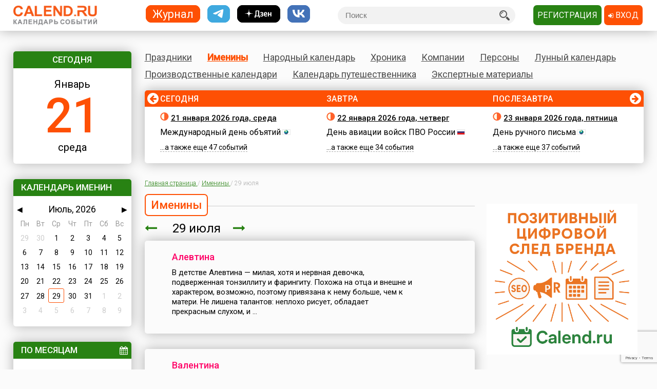

--- FILE ---
content_type: text/html; charset=utf-8
request_url: https://www.google.com/recaptcha/api2/anchor?ar=1&k=6LfCqyErAAAAADQve6c4NgXPjoMNPVXMt4hUDSiT&co=aHR0cHM6Ly93d3cuY2FsZW5kLnJ1OjQ0Mw..&hl=en&v=PoyoqOPhxBO7pBk68S4YbpHZ&size=invisible&anchor-ms=20000&execute-ms=30000&cb=c1tl586wtbqa
body_size: 49471
content:
<!DOCTYPE HTML><html dir="ltr" lang="en"><head><meta http-equiv="Content-Type" content="text/html; charset=UTF-8">
<meta http-equiv="X-UA-Compatible" content="IE=edge">
<title>reCAPTCHA</title>
<style type="text/css">
/* cyrillic-ext */
@font-face {
  font-family: 'Roboto';
  font-style: normal;
  font-weight: 400;
  font-stretch: 100%;
  src: url(//fonts.gstatic.com/s/roboto/v48/KFO7CnqEu92Fr1ME7kSn66aGLdTylUAMa3GUBHMdazTgWw.woff2) format('woff2');
  unicode-range: U+0460-052F, U+1C80-1C8A, U+20B4, U+2DE0-2DFF, U+A640-A69F, U+FE2E-FE2F;
}
/* cyrillic */
@font-face {
  font-family: 'Roboto';
  font-style: normal;
  font-weight: 400;
  font-stretch: 100%;
  src: url(//fonts.gstatic.com/s/roboto/v48/KFO7CnqEu92Fr1ME7kSn66aGLdTylUAMa3iUBHMdazTgWw.woff2) format('woff2');
  unicode-range: U+0301, U+0400-045F, U+0490-0491, U+04B0-04B1, U+2116;
}
/* greek-ext */
@font-face {
  font-family: 'Roboto';
  font-style: normal;
  font-weight: 400;
  font-stretch: 100%;
  src: url(//fonts.gstatic.com/s/roboto/v48/KFO7CnqEu92Fr1ME7kSn66aGLdTylUAMa3CUBHMdazTgWw.woff2) format('woff2');
  unicode-range: U+1F00-1FFF;
}
/* greek */
@font-face {
  font-family: 'Roboto';
  font-style: normal;
  font-weight: 400;
  font-stretch: 100%;
  src: url(//fonts.gstatic.com/s/roboto/v48/KFO7CnqEu92Fr1ME7kSn66aGLdTylUAMa3-UBHMdazTgWw.woff2) format('woff2');
  unicode-range: U+0370-0377, U+037A-037F, U+0384-038A, U+038C, U+038E-03A1, U+03A3-03FF;
}
/* math */
@font-face {
  font-family: 'Roboto';
  font-style: normal;
  font-weight: 400;
  font-stretch: 100%;
  src: url(//fonts.gstatic.com/s/roboto/v48/KFO7CnqEu92Fr1ME7kSn66aGLdTylUAMawCUBHMdazTgWw.woff2) format('woff2');
  unicode-range: U+0302-0303, U+0305, U+0307-0308, U+0310, U+0312, U+0315, U+031A, U+0326-0327, U+032C, U+032F-0330, U+0332-0333, U+0338, U+033A, U+0346, U+034D, U+0391-03A1, U+03A3-03A9, U+03B1-03C9, U+03D1, U+03D5-03D6, U+03F0-03F1, U+03F4-03F5, U+2016-2017, U+2034-2038, U+203C, U+2040, U+2043, U+2047, U+2050, U+2057, U+205F, U+2070-2071, U+2074-208E, U+2090-209C, U+20D0-20DC, U+20E1, U+20E5-20EF, U+2100-2112, U+2114-2115, U+2117-2121, U+2123-214F, U+2190, U+2192, U+2194-21AE, U+21B0-21E5, U+21F1-21F2, U+21F4-2211, U+2213-2214, U+2216-22FF, U+2308-230B, U+2310, U+2319, U+231C-2321, U+2336-237A, U+237C, U+2395, U+239B-23B7, U+23D0, U+23DC-23E1, U+2474-2475, U+25AF, U+25B3, U+25B7, U+25BD, U+25C1, U+25CA, U+25CC, U+25FB, U+266D-266F, U+27C0-27FF, U+2900-2AFF, U+2B0E-2B11, U+2B30-2B4C, U+2BFE, U+3030, U+FF5B, U+FF5D, U+1D400-1D7FF, U+1EE00-1EEFF;
}
/* symbols */
@font-face {
  font-family: 'Roboto';
  font-style: normal;
  font-weight: 400;
  font-stretch: 100%;
  src: url(//fonts.gstatic.com/s/roboto/v48/KFO7CnqEu92Fr1ME7kSn66aGLdTylUAMaxKUBHMdazTgWw.woff2) format('woff2');
  unicode-range: U+0001-000C, U+000E-001F, U+007F-009F, U+20DD-20E0, U+20E2-20E4, U+2150-218F, U+2190, U+2192, U+2194-2199, U+21AF, U+21E6-21F0, U+21F3, U+2218-2219, U+2299, U+22C4-22C6, U+2300-243F, U+2440-244A, U+2460-24FF, U+25A0-27BF, U+2800-28FF, U+2921-2922, U+2981, U+29BF, U+29EB, U+2B00-2BFF, U+4DC0-4DFF, U+FFF9-FFFB, U+10140-1018E, U+10190-1019C, U+101A0, U+101D0-101FD, U+102E0-102FB, U+10E60-10E7E, U+1D2C0-1D2D3, U+1D2E0-1D37F, U+1F000-1F0FF, U+1F100-1F1AD, U+1F1E6-1F1FF, U+1F30D-1F30F, U+1F315, U+1F31C, U+1F31E, U+1F320-1F32C, U+1F336, U+1F378, U+1F37D, U+1F382, U+1F393-1F39F, U+1F3A7-1F3A8, U+1F3AC-1F3AF, U+1F3C2, U+1F3C4-1F3C6, U+1F3CA-1F3CE, U+1F3D4-1F3E0, U+1F3ED, U+1F3F1-1F3F3, U+1F3F5-1F3F7, U+1F408, U+1F415, U+1F41F, U+1F426, U+1F43F, U+1F441-1F442, U+1F444, U+1F446-1F449, U+1F44C-1F44E, U+1F453, U+1F46A, U+1F47D, U+1F4A3, U+1F4B0, U+1F4B3, U+1F4B9, U+1F4BB, U+1F4BF, U+1F4C8-1F4CB, U+1F4D6, U+1F4DA, U+1F4DF, U+1F4E3-1F4E6, U+1F4EA-1F4ED, U+1F4F7, U+1F4F9-1F4FB, U+1F4FD-1F4FE, U+1F503, U+1F507-1F50B, U+1F50D, U+1F512-1F513, U+1F53E-1F54A, U+1F54F-1F5FA, U+1F610, U+1F650-1F67F, U+1F687, U+1F68D, U+1F691, U+1F694, U+1F698, U+1F6AD, U+1F6B2, U+1F6B9-1F6BA, U+1F6BC, U+1F6C6-1F6CF, U+1F6D3-1F6D7, U+1F6E0-1F6EA, U+1F6F0-1F6F3, U+1F6F7-1F6FC, U+1F700-1F7FF, U+1F800-1F80B, U+1F810-1F847, U+1F850-1F859, U+1F860-1F887, U+1F890-1F8AD, U+1F8B0-1F8BB, U+1F8C0-1F8C1, U+1F900-1F90B, U+1F93B, U+1F946, U+1F984, U+1F996, U+1F9E9, U+1FA00-1FA6F, U+1FA70-1FA7C, U+1FA80-1FA89, U+1FA8F-1FAC6, U+1FACE-1FADC, U+1FADF-1FAE9, U+1FAF0-1FAF8, U+1FB00-1FBFF;
}
/* vietnamese */
@font-face {
  font-family: 'Roboto';
  font-style: normal;
  font-weight: 400;
  font-stretch: 100%;
  src: url(//fonts.gstatic.com/s/roboto/v48/KFO7CnqEu92Fr1ME7kSn66aGLdTylUAMa3OUBHMdazTgWw.woff2) format('woff2');
  unicode-range: U+0102-0103, U+0110-0111, U+0128-0129, U+0168-0169, U+01A0-01A1, U+01AF-01B0, U+0300-0301, U+0303-0304, U+0308-0309, U+0323, U+0329, U+1EA0-1EF9, U+20AB;
}
/* latin-ext */
@font-face {
  font-family: 'Roboto';
  font-style: normal;
  font-weight: 400;
  font-stretch: 100%;
  src: url(//fonts.gstatic.com/s/roboto/v48/KFO7CnqEu92Fr1ME7kSn66aGLdTylUAMa3KUBHMdazTgWw.woff2) format('woff2');
  unicode-range: U+0100-02BA, U+02BD-02C5, U+02C7-02CC, U+02CE-02D7, U+02DD-02FF, U+0304, U+0308, U+0329, U+1D00-1DBF, U+1E00-1E9F, U+1EF2-1EFF, U+2020, U+20A0-20AB, U+20AD-20C0, U+2113, U+2C60-2C7F, U+A720-A7FF;
}
/* latin */
@font-face {
  font-family: 'Roboto';
  font-style: normal;
  font-weight: 400;
  font-stretch: 100%;
  src: url(//fonts.gstatic.com/s/roboto/v48/KFO7CnqEu92Fr1ME7kSn66aGLdTylUAMa3yUBHMdazQ.woff2) format('woff2');
  unicode-range: U+0000-00FF, U+0131, U+0152-0153, U+02BB-02BC, U+02C6, U+02DA, U+02DC, U+0304, U+0308, U+0329, U+2000-206F, U+20AC, U+2122, U+2191, U+2193, U+2212, U+2215, U+FEFF, U+FFFD;
}
/* cyrillic-ext */
@font-face {
  font-family: 'Roboto';
  font-style: normal;
  font-weight: 500;
  font-stretch: 100%;
  src: url(//fonts.gstatic.com/s/roboto/v48/KFO7CnqEu92Fr1ME7kSn66aGLdTylUAMa3GUBHMdazTgWw.woff2) format('woff2');
  unicode-range: U+0460-052F, U+1C80-1C8A, U+20B4, U+2DE0-2DFF, U+A640-A69F, U+FE2E-FE2F;
}
/* cyrillic */
@font-face {
  font-family: 'Roboto';
  font-style: normal;
  font-weight: 500;
  font-stretch: 100%;
  src: url(//fonts.gstatic.com/s/roboto/v48/KFO7CnqEu92Fr1ME7kSn66aGLdTylUAMa3iUBHMdazTgWw.woff2) format('woff2');
  unicode-range: U+0301, U+0400-045F, U+0490-0491, U+04B0-04B1, U+2116;
}
/* greek-ext */
@font-face {
  font-family: 'Roboto';
  font-style: normal;
  font-weight: 500;
  font-stretch: 100%;
  src: url(//fonts.gstatic.com/s/roboto/v48/KFO7CnqEu92Fr1ME7kSn66aGLdTylUAMa3CUBHMdazTgWw.woff2) format('woff2');
  unicode-range: U+1F00-1FFF;
}
/* greek */
@font-face {
  font-family: 'Roboto';
  font-style: normal;
  font-weight: 500;
  font-stretch: 100%;
  src: url(//fonts.gstatic.com/s/roboto/v48/KFO7CnqEu92Fr1ME7kSn66aGLdTylUAMa3-UBHMdazTgWw.woff2) format('woff2');
  unicode-range: U+0370-0377, U+037A-037F, U+0384-038A, U+038C, U+038E-03A1, U+03A3-03FF;
}
/* math */
@font-face {
  font-family: 'Roboto';
  font-style: normal;
  font-weight: 500;
  font-stretch: 100%;
  src: url(//fonts.gstatic.com/s/roboto/v48/KFO7CnqEu92Fr1ME7kSn66aGLdTylUAMawCUBHMdazTgWw.woff2) format('woff2');
  unicode-range: U+0302-0303, U+0305, U+0307-0308, U+0310, U+0312, U+0315, U+031A, U+0326-0327, U+032C, U+032F-0330, U+0332-0333, U+0338, U+033A, U+0346, U+034D, U+0391-03A1, U+03A3-03A9, U+03B1-03C9, U+03D1, U+03D5-03D6, U+03F0-03F1, U+03F4-03F5, U+2016-2017, U+2034-2038, U+203C, U+2040, U+2043, U+2047, U+2050, U+2057, U+205F, U+2070-2071, U+2074-208E, U+2090-209C, U+20D0-20DC, U+20E1, U+20E5-20EF, U+2100-2112, U+2114-2115, U+2117-2121, U+2123-214F, U+2190, U+2192, U+2194-21AE, U+21B0-21E5, U+21F1-21F2, U+21F4-2211, U+2213-2214, U+2216-22FF, U+2308-230B, U+2310, U+2319, U+231C-2321, U+2336-237A, U+237C, U+2395, U+239B-23B7, U+23D0, U+23DC-23E1, U+2474-2475, U+25AF, U+25B3, U+25B7, U+25BD, U+25C1, U+25CA, U+25CC, U+25FB, U+266D-266F, U+27C0-27FF, U+2900-2AFF, U+2B0E-2B11, U+2B30-2B4C, U+2BFE, U+3030, U+FF5B, U+FF5D, U+1D400-1D7FF, U+1EE00-1EEFF;
}
/* symbols */
@font-face {
  font-family: 'Roboto';
  font-style: normal;
  font-weight: 500;
  font-stretch: 100%;
  src: url(//fonts.gstatic.com/s/roboto/v48/KFO7CnqEu92Fr1ME7kSn66aGLdTylUAMaxKUBHMdazTgWw.woff2) format('woff2');
  unicode-range: U+0001-000C, U+000E-001F, U+007F-009F, U+20DD-20E0, U+20E2-20E4, U+2150-218F, U+2190, U+2192, U+2194-2199, U+21AF, U+21E6-21F0, U+21F3, U+2218-2219, U+2299, U+22C4-22C6, U+2300-243F, U+2440-244A, U+2460-24FF, U+25A0-27BF, U+2800-28FF, U+2921-2922, U+2981, U+29BF, U+29EB, U+2B00-2BFF, U+4DC0-4DFF, U+FFF9-FFFB, U+10140-1018E, U+10190-1019C, U+101A0, U+101D0-101FD, U+102E0-102FB, U+10E60-10E7E, U+1D2C0-1D2D3, U+1D2E0-1D37F, U+1F000-1F0FF, U+1F100-1F1AD, U+1F1E6-1F1FF, U+1F30D-1F30F, U+1F315, U+1F31C, U+1F31E, U+1F320-1F32C, U+1F336, U+1F378, U+1F37D, U+1F382, U+1F393-1F39F, U+1F3A7-1F3A8, U+1F3AC-1F3AF, U+1F3C2, U+1F3C4-1F3C6, U+1F3CA-1F3CE, U+1F3D4-1F3E0, U+1F3ED, U+1F3F1-1F3F3, U+1F3F5-1F3F7, U+1F408, U+1F415, U+1F41F, U+1F426, U+1F43F, U+1F441-1F442, U+1F444, U+1F446-1F449, U+1F44C-1F44E, U+1F453, U+1F46A, U+1F47D, U+1F4A3, U+1F4B0, U+1F4B3, U+1F4B9, U+1F4BB, U+1F4BF, U+1F4C8-1F4CB, U+1F4D6, U+1F4DA, U+1F4DF, U+1F4E3-1F4E6, U+1F4EA-1F4ED, U+1F4F7, U+1F4F9-1F4FB, U+1F4FD-1F4FE, U+1F503, U+1F507-1F50B, U+1F50D, U+1F512-1F513, U+1F53E-1F54A, U+1F54F-1F5FA, U+1F610, U+1F650-1F67F, U+1F687, U+1F68D, U+1F691, U+1F694, U+1F698, U+1F6AD, U+1F6B2, U+1F6B9-1F6BA, U+1F6BC, U+1F6C6-1F6CF, U+1F6D3-1F6D7, U+1F6E0-1F6EA, U+1F6F0-1F6F3, U+1F6F7-1F6FC, U+1F700-1F7FF, U+1F800-1F80B, U+1F810-1F847, U+1F850-1F859, U+1F860-1F887, U+1F890-1F8AD, U+1F8B0-1F8BB, U+1F8C0-1F8C1, U+1F900-1F90B, U+1F93B, U+1F946, U+1F984, U+1F996, U+1F9E9, U+1FA00-1FA6F, U+1FA70-1FA7C, U+1FA80-1FA89, U+1FA8F-1FAC6, U+1FACE-1FADC, U+1FADF-1FAE9, U+1FAF0-1FAF8, U+1FB00-1FBFF;
}
/* vietnamese */
@font-face {
  font-family: 'Roboto';
  font-style: normal;
  font-weight: 500;
  font-stretch: 100%;
  src: url(//fonts.gstatic.com/s/roboto/v48/KFO7CnqEu92Fr1ME7kSn66aGLdTylUAMa3OUBHMdazTgWw.woff2) format('woff2');
  unicode-range: U+0102-0103, U+0110-0111, U+0128-0129, U+0168-0169, U+01A0-01A1, U+01AF-01B0, U+0300-0301, U+0303-0304, U+0308-0309, U+0323, U+0329, U+1EA0-1EF9, U+20AB;
}
/* latin-ext */
@font-face {
  font-family: 'Roboto';
  font-style: normal;
  font-weight: 500;
  font-stretch: 100%;
  src: url(//fonts.gstatic.com/s/roboto/v48/KFO7CnqEu92Fr1ME7kSn66aGLdTylUAMa3KUBHMdazTgWw.woff2) format('woff2');
  unicode-range: U+0100-02BA, U+02BD-02C5, U+02C7-02CC, U+02CE-02D7, U+02DD-02FF, U+0304, U+0308, U+0329, U+1D00-1DBF, U+1E00-1E9F, U+1EF2-1EFF, U+2020, U+20A0-20AB, U+20AD-20C0, U+2113, U+2C60-2C7F, U+A720-A7FF;
}
/* latin */
@font-face {
  font-family: 'Roboto';
  font-style: normal;
  font-weight: 500;
  font-stretch: 100%;
  src: url(//fonts.gstatic.com/s/roboto/v48/KFO7CnqEu92Fr1ME7kSn66aGLdTylUAMa3yUBHMdazQ.woff2) format('woff2');
  unicode-range: U+0000-00FF, U+0131, U+0152-0153, U+02BB-02BC, U+02C6, U+02DA, U+02DC, U+0304, U+0308, U+0329, U+2000-206F, U+20AC, U+2122, U+2191, U+2193, U+2212, U+2215, U+FEFF, U+FFFD;
}
/* cyrillic-ext */
@font-face {
  font-family: 'Roboto';
  font-style: normal;
  font-weight: 900;
  font-stretch: 100%;
  src: url(//fonts.gstatic.com/s/roboto/v48/KFO7CnqEu92Fr1ME7kSn66aGLdTylUAMa3GUBHMdazTgWw.woff2) format('woff2');
  unicode-range: U+0460-052F, U+1C80-1C8A, U+20B4, U+2DE0-2DFF, U+A640-A69F, U+FE2E-FE2F;
}
/* cyrillic */
@font-face {
  font-family: 'Roboto';
  font-style: normal;
  font-weight: 900;
  font-stretch: 100%;
  src: url(//fonts.gstatic.com/s/roboto/v48/KFO7CnqEu92Fr1ME7kSn66aGLdTylUAMa3iUBHMdazTgWw.woff2) format('woff2');
  unicode-range: U+0301, U+0400-045F, U+0490-0491, U+04B0-04B1, U+2116;
}
/* greek-ext */
@font-face {
  font-family: 'Roboto';
  font-style: normal;
  font-weight: 900;
  font-stretch: 100%;
  src: url(//fonts.gstatic.com/s/roboto/v48/KFO7CnqEu92Fr1ME7kSn66aGLdTylUAMa3CUBHMdazTgWw.woff2) format('woff2');
  unicode-range: U+1F00-1FFF;
}
/* greek */
@font-face {
  font-family: 'Roboto';
  font-style: normal;
  font-weight: 900;
  font-stretch: 100%;
  src: url(//fonts.gstatic.com/s/roboto/v48/KFO7CnqEu92Fr1ME7kSn66aGLdTylUAMa3-UBHMdazTgWw.woff2) format('woff2');
  unicode-range: U+0370-0377, U+037A-037F, U+0384-038A, U+038C, U+038E-03A1, U+03A3-03FF;
}
/* math */
@font-face {
  font-family: 'Roboto';
  font-style: normal;
  font-weight: 900;
  font-stretch: 100%;
  src: url(//fonts.gstatic.com/s/roboto/v48/KFO7CnqEu92Fr1ME7kSn66aGLdTylUAMawCUBHMdazTgWw.woff2) format('woff2');
  unicode-range: U+0302-0303, U+0305, U+0307-0308, U+0310, U+0312, U+0315, U+031A, U+0326-0327, U+032C, U+032F-0330, U+0332-0333, U+0338, U+033A, U+0346, U+034D, U+0391-03A1, U+03A3-03A9, U+03B1-03C9, U+03D1, U+03D5-03D6, U+03F0-03F1, U+03F4-03F5, U+2016-2017, U+2034-2038, U+203C, U+2040, U+2043, U+2047, U+2050, U+2057, U+205F, U+2070-2071, U+2074-208E, U+2090-209C, U+20D0-20DC, U+20E1, U+20E5-20EF, U+2100-2112, U+2114-2115, U+2117-2121, U+2123-214F, U+2190, U+2192, U+2194-21AE, U+21B0-21E5, U+21F1-21F2, U+21F4-2211, U+2213-2214, U+2216-22FF, U+2308-230B, U+2310, U+2319, U+231C-2321, U+2336-237A, U+237C, U+2395, U+239B-23B7, U+23D0, U+23DC-23E1, U+2474-2475, U+25AF, U+25B3, U+25B7, U+25BD, U+25C1, U+25CA, U+25CC, U+25FB, U+266D-266F, U+27C0-27FF, U+2900-2AFF, U+2B0E-2B11, U+2B30-2B4C, U+2BFE, U+3030, U+FF5B, U+FF5D, U+1D400-1D7FF, U+1EE00-1EEFF;
}
/* symbols */
@font-face {
  font-family: 'Roboto';
  font-style: normal;
  font-weight: 900;
  font-stretch: 100%;
  src: url(//fonts.gstatic.com/s/roboto/v48/KFO7CnqEu92Fr1ME7kSn66aGLdTylUAMaxKUBHMdazTgWw.woff2) format('woff2');
  unicode-range: U+0001-000C, U+000E-001F, U+007F-009F, U+20DD-20E0, U+20E2-20E4, U+2150-218F, U+2190, U+2192, U+2194-2199, U+21AF, U+21E6-21F0, U+21F3, U+2218-2219, U+2299, U+22C4-22C6, U+2300-243F, U+2440-244A, U+2460-24FF, U+25A0-27BF, U+2800-28FF, U+2921-2922, U+2981, U+29BF, U+29EB, U+2B00-2BFF, U+4DC0-4DFF, U+FFF9-FFFB, U+10140-1018E, U+10190-1019C, U+101A0, U+101D0-101FD, U+102E0-102FB, U+10E60-10E7E, U+1D2C0-1D2D3, U+1D2E0-1D37F, U+1F000-1F0FF, U+1F100-1F1AD, U+1F1E6-1F1FF, U+1F30D-1F30F, U+1F315, U+1F31C, U+1F31E, U+1F320-1F32C, U+1F336, U+1F378, U+1F37D, U+1F382, U+1F393-1F39F, U+1F3A7-1F3A8, U+1F3AC-1F3AF, U+1F3C2, U+1F3C4-1F3C6, U+1F3CA-1F3CE, U+1F3D4-1F3E0, U+1F3ED, U+1F3F1-1F3F3, U+1F3F5-1F3F7, U+1F408, U+1F415, U+1F41F, U+1F426, U+1F43F, U+1F441-1F442, U+1F444, U+1F446-1F449, U+1F44C-1F44E, U+1F453, U+1F46A, U+1F47D, U+1F4A3, U+1F4B0, U+1F4B3, U+1F4B9, U+1F4BB, U+1F4BF, U+1F4C8-1F4CB, U+1F4D6, U+1F4DA, U+1F4DF, U+1F4E3-1F4E6, U+1F4EA-1F4ED, U+1F4F7, U+1F4F9-1F4FB, U+1F4FD-1F4FE, U+1F503, U+1F507-1F50B, U+1F50D, U+1F512-1F513, U+1F53E-1F54A, U+1F54F-1F5FA, U+1F610, U+1F650-1F67F, U+1F687, U+1F68D, U+1F691, U+1F694, U+1F698, U+1F6AD, U+1F6B2, U+1F6B9-1F6BA, U+1F6BC, U+1F6C6-1F6CF, U+1F6D3-1F6D7, U+1F6E0-1F6EA, U+1F6F0-1F6F3, U+1F6F7-1F6FC, U+1F700-1F7FF, U+1F800-1F80B, U+1F810-1F847, U+1F850-1F859, U+1F860-1F887, U+1F890-1F8AD, U+1F8B0-1F8BB, U+1F8C0-1F8C1, U+1F900-1F90B, U+1F93B, U+1F946, U+1F984, U+1F996, U+1F9E9, U+1FA00-1FA6F, U+1FA70-1FA7C, U+1FA80-1FA89, U+1FA8F-1FAC6, U+1FACE-1FADC, U+1FADF-1FAE9, U+1FAF0-1FAF8, U+1FB00-1FBFF;
}
/* vietnamese */
@font-face {
  font-family: 'Roboto';
  font-style: normal;
  font-weight: 900;
  font-stretch: 100%;
  src: url(//fonts.gstatic.com/s/roboto/v48/KFO7CnqEu92Fr1ME7kSn66aGLdTylUAMa3OUBHMdazTgWw.woff2) format('woff2');
  unicode-range: U+0102-0103, U+0110-0111, U+0128-0129, U+0168-0169, U+01A0-01A1, U+01AF-01B0, U+0300-0301, U+0303-0304, U+0308-0309, U+0323, U+0329, U+1EA0-1EF9, U+20AB;
}
/* latin-ext */
@font-face {
  font-family: 'Roboto';
  font-style: normal;
  font-weight: 900;
  font-stretch: 100%;
  src: url(//fonts.gstatic.com/s/roboto/v48/KFO7CnqEu92Fr1ME7kSn66aGLdTylUAMa3KUBHMdazTgWw.woff2) format('woff2');
  unicode-range: U+0100-02BA, U+02BD-02C5, U+02C7-02CC, U+02CE-02D7, U+02DD-02FF, U+0304, U+0308, U+0329, U+1D00-1DBF, U+1E00-1E9F, U+1EF2-1EFF, U+2020, U+20A0-20AB, U+20AD-20C0, U+2113, U+2C60-2C7F, U+A720-A7FF;
}
/* latin */
@font-face {
  font-family: 'Roboto';
  font-style: normal;
  font-weight: 900;
  font-stretch: 100%;
  src: url(//fonts.gstatic.com/s/roboto/v48/KFO7CnqEu92Fr1ME7kSn66aGLdTylUAMa3yUBHMdazQ.woff2) format('woff2');
  unicode-range: U+0000-00FF, U+0131, U+0152-0153, U+02BB-02BC, U+02C6, U+02DA, U+02DC, U+0304, U+0308, U+0329, U+2000-206F, U+20AC, U+2122, U+2191, U+2193, U+2212, U+2215, U+FEFF, U+FFFD;
}

</style>
<link rel="stylesheet" type="text/css" href="https://www.gstatic.com/recaptcha/releases/PoyoqOPhxBO7pBk68S4YbpHZ/styles__ltr.css">
<script nonce="RLB5ESUSPgF5Qf8EazF_Rw" type="text/javascript">window['__recaptcha_api'] = 'https://www.google.com/recaptcha/api2/';</script>
<script type="text/javascript" src="https://www.gstatic.com/recaptcha/releases/PoyoqOPhxBO7pBk68S4YbpHZ/recaptcha__en.js" nonce="RLB5ESUSPgF5Qf8EazF_Rw">
      
    </script></head>
<body><div id="rc-anchor-alert" class="rc-anchor-alert"></div>
<input type="hidden" id="recaptcha-token" value="[base64]">
<script type="text/javascript" nonce="RLB5ESUSPgF5Qf8EazF_Rw">
      recaptcha.anchor.Main.init("[\x22ainput\x22,[\x22bgdata\x22,\x22\x22,\[base64]/[base64]/[base64]/[base64]/[base64]/[base64]/KGcoTywyNTMsTy5PKSxVRyhPLEMpKTpnKE8sMjUzLEMpLE8pKSxsKSksTykpfSxieT1mdW5jdGlvbihDLE8sdSxsKXtmb3IobD0odT1SKEMpLDApO08+MDtPLS0pbD1sPDw4fFooQyk7ZyhDLHUsbCl9LFVHPWZ1bmN0aW9uKEMsTyl7Qy5pLmxlbmd0aD4xMDQ/[base64]/[base64]/[base64]/[base64]/[base64]/[base64]/[base64]\\u003d\x22,\[base64]\\u003d\\u003d\x22,\x22fl5tEwxoGUc0w7XChy8Cw5TDj2/DpMOGwp8Sw6XCtW4fGD3DuE82PVPDiAw1w4oPIRnCpcOdwozCjyxYw5RPw6DDl8KMwpPCt3HCocOywroPwrHCpcO9aMKgAA0Aw6MbBcKzQcKvXi5kSsKkwp/ClgfDmlpbw7BRI8K8w63Dn8OSw5FpWMOnw7PCg0LCnkEUQ2Qhw6FnAkTChMK9w7FyIihIdGEdwptCw6YAAcKhHC9VwrESw7tiewDDvMOxwrp/w4TDjnBeXsOrQH1/SsOaw5XDvsOuA8KNGcOzZ8Kgw60bKVxOwoJsMXHCnTrCvcKhw64Ewo0qwqsAC07CpsKeTRYzwq/[base64]/w7JJK8KgQWVawpI5ZcO0wqvClmsowrXCvWnDu8Ogw6kZKQnDmMKxwp06WjnDqcOKGsOERMOvw4MEw6Y9Nx3DocO1PsOgHMO4LG7DpVMow5bCvcOaD07Ckk7Ckidnw4/[base64]/ChmNfYsKNwqHCtcOjEQ5aCMOsw4tiwp3CnsKgBV7Cu2TCqsKgw6F+w5jDn8KJZsKtIQ/DksOsDEPCrsOxwq/[base64]/A0cIwrPCgcOcAsOSVQ0+w6rCo0vCk0VGDMKGbh0WwrbCksKDw43Dr2d3wrMvwpzDvELCly/Cl8OEwqrCggN0QsK1woTCj0rCgioDw5dMw67DusOKNwlVw5sJwrbDusOtw6RJZX3DlcOrH8OPE8K/[base64]/DjSrCocKmSwjDm3zDgcOLfMKEw7MVw7DDoMO8wqp2w4fCvz9iw7/CiiTCnCzDj8OKw60vWhHCnMKHw7XCjw/DnMKgB8OOwokVPcOwL1nCisK8wqTDmnrDsW9IwrtFMVkyWH8gwo4SwqHCtVtsNsKRw69QacKUw5TCjsOQwpTDlDtmwrY2w4xew4dafAzDrzU8CsKEwqnDqz7DsTBlK2fCg8O6ScOcw57DoifCmEF6w7Qlwr/CuBzDnjjCsMOGO8O/[base64]/[base64]/Dtk4ewpTDiMOHQcOYw5HDtMOEw6/Ds2ouw7XCpgDDhgLCuQVFw5wrw5rDssO9wpjDkcO9TsKLw5bDv8ODwpbDj1JcaD/CiMKtYcOjwrpRVlJMw7VgKUTDjMOXw57DoMO+D0PCpgDDlEbCiMOGwosidgPDt8Onw5Rpw7HDo04CLsKLw5I4BDXDl1RZwp/Cs8OhO8KkdsK3w603dsODw53DhMOrw7pFTMKfw6LDji5ebsK/wr7CimDCksKmR11lXcOnAMKVw7lfHsKBwqw9f1EYw40BwqwJw7jCpz/DnMKXEncOwrYxw5kpwr01w5pwA8KsZsKARcOzwp8Iw6wVwo/Con9IwoRdw6fClgrCpgApfzlZw59WHsKFwprCusOMwq3DjMKRw4MCwqhgw6Zxw4kUw6zCgHbCjcK8EMKcX2h/f8KmwqBxYcONCDx0ScOgVlTCpTwEwoVQZsKeBk/[base64]/ZlvDrsKMOMOFCQgJFcOowo3DosKtwrLCgG7DkcOWTsKRw4bDjcOqZ8KaHcO1w45qNDAow7TCgALCgMOjfhXDsUTChD07w4TDjG5XIMK9w4/Cj1nCqU1HwppAw7DCkU/DpDTDs3TDlMK8GcO1w4BvccKkOEnDvMOqw4bDvCkHPMOIw5nDmHLCknhlOMKAXFnDgMKRLx/CrjLCmcKlLcOnwrZRJSXDsRTCozJtw6bDuXfDtcOYwowgEBhxaR5kOBoRHMOIw44BUWLDkMOXw7vDjsODwr3DhlPDisK5w4PDlMObw5sSaFDDqUlewpbDicOaEMK/w5/Ct2TDm0VAw6BSwoNmW8K+wrnDgsOGFi5NH2HDmjJkw6rDpcKuw5YncWnDpBM7w75CSMOHwrTCqmsCw49wR8KcwqgBw4cyUwQSwq1IKEQJMxvDl8OOw5Ycw4XDjVhPLsKfT8KkwpdKXR7Coh4ow78lB8ODwqxNAH/ClMKCwoR7by0GwrnCsgsHGVlawrVGAcO6TcOKBCFATsKkNinDgFjCiQICFiBaecOMw5HDr2dkw6FiLhEywr9XRF3CvinCu8ONLn1paMOAL8Oqwq8fw7HClcKAeVZnw6bCnnh1woYfDMKLbx4UNw04fcKUw4DDi8OEwrnCkMO4w6tjwp1AaCDDpsOZRVbCjWBjw6A/aMKIwrfCl8Klw6rDj8OvwpMdwpQCw4fDgcKaKMKAwrnDtFRGcTfDncOIw6BwwoohwowgwpnCjhMqYSFFAGJNacO/AcOfcMKnwpnCusKwacOcw7Nnwoplw4MLNxjDqzMdUifCjRPCqcKFw6PCmWhCX8OTw6LCs8K0b8O0w6fCgmF6w7DCqUUrw6E6H8KJCXzCrUNUaMO7JcOTJsOhw7EswoEbLcOkw5vCtMKNQ3bDlcKDw6vCocK5w7xSwqINUnU/wrbDoXolPMKkC8KNcsKuw6wNVWXCtVh7Qn5ZwrfDksKTw7lrV8KJKy1aOwc7fMKGDDU2JMOYW8OyGFtBQcOxw77CgsOpw4LCs8KLazDDjMK0woXChxw2w5h6w5fDpjXDiSfDi8ORw63CiHkYQUp+wo9yDiTDumvCslp7Y3xKCsKSVMKOwo/[base64]/YcKhw5x+wqPCvsOwwrxdw7J1XSsvw5nCicOUK8Omw4RAwqvCjGbCoS3ClMOew4zDmMOYZcK8wrxqwrbCtcOnw5BgwoPDvwnDrA7Dt38XwrfDn0vCsyN0YMKsRMObw5Fdw5XChMK0QMKnKlRzbsOnw6vDtsOhw7PDrMKew5bCtsOnOMKHFjzCjkvCl8OFwpzCusK/w7rChcKNXMOcw78BaEtXCXXDrsOBF8OAw6xPw70Yw4fDr8KJw482wpjDgMOfdMOuw4JJw4QDFsOwfzXCiVPCnVtnw6vCiMK5PzjCk0tKK07CusOJdMO3wq4Hw6vDgMO5eTNIesOvAGdUUMO8bXTDjyJOw4PDsGJOw4/DiTfClzNGwooJwrvCpsOIwqfCpFAFLsKUAsKOURAGRCPDmE3CgcKhwrTCpxZNw57ClcKqMsKjOcOVQ8Kcw6rCmjvCjcKZw5hNw7AzwrfDqivCuyZsFMOqw5zDpcKJwo82f8Ovwr/CqsK1E07CszbDuzrCgV4PakLCm8OLwpR3A27DmHdINEJ6w5drw7vDtwV7dsK/w4d7YcOibTgvw7UbasKMw4EtwpRNekZBQsOUwpdMfkzDlsKPCsKIw4kvA8OLwqklXEjClHHCvxfCrQrDsE9uw5IzTcO5wpchw44FVF/CjcO7GMKKw63DvXLDviBQw5XDhGDDpFDCjsOxw47Co28IZnDDtsOGw6NGwopEIMK3HWfCmMKLwonDlD0PHm/DkMOnw6h7HV3CtsOUwpZdw7bDvMOTfmZgQsK9w5NpwrHDjMO6ecK3w7rCv8KOw79IRV1Vwp3CkjDCm8KZwrXCgcO/[base64]/[base64]/DlynChsK3K3LDnsKNOj/CjsKULDMvAxReHzBMGlHDmRFHwqh5woMgPMOOAsKXwqbDizZ1bsORVGDDrMKBwoXCmsKowqnDl8Kowo7DhT7Dv8O6LcK7w7Biw73CrVXDhVHDnVhdw5dnT8KhDFXDg8Krw659XcKnAX/CvxM6wqPDpcOYfcKowoFvJsOZwrtfZcOPw5cjBsKLJcK6ayIzw5HDkjDCssOQcMKqwrTCpMOJwrY6wp7CrkLCvcKzw6/[base64]/[base64]/DhcK0Jkk/woYgw65WwqLDljJJw6XDp8K/[base64]/DkT3DosOSwq0vasOMacOYw4TCsT90FsK5w6AnJMKFw5pCwqlyP1Rcw7HClsO8wpMqVsOww7LCiChbZ8O9w6loCcK4wr5JKMOuwoHCkknCmcOIa8OxMALDhS43wq/Ch2fDkDkcw7sgFRRobSpgw65IeRcsw67Dh1EIPsOCSsKACgRXbDDDt8KSwohswpHCu0odwrrCjgpVDsKZZsK6dXbClHDDusKRPcK0wrfDhcO6GMK7bMKTCQdmw4crwr/[base64]/[base64]/w711wqoWCmNSZcOCCsO4wpQQW2ljKwp/ZcKuPn1RezfDtMKPwqkLwpYIKxbDscOFfcKFFcKNw73Dt8K/DTVOw4TCkglawrFnCsOCdsKPwoTCulvClcOwUcKKwr5eCS/Dg8Odw4Flw5Myw5jCsMOtEcKfcCN/UsKDw5rDp8Olw7clKcOcwqHCv8O0XUJZNsKDw601wqB9SMOAw4wew60vXMOsw6kfwoN9L8Ocwr0Zw7HDmQLDlWTClMKHw601wrrDvGLDvk9xacKWw5pgwo/ChMK1w5/Cn0HDg8KNw61VVxbCg8Orw5HCrX3DncOywobDvz/Co8OqJ8OgdEQONWXCjQbCr8KTWcK7GsKnPVZvfHtHw5gxwqbCicKgIsK0BsObw4siAgxlwqNkAwfDgCxfT3rCpjzCi8Kkw4bCscO7w4IPF0bDjMOTw6nDhk8ywoohJ8Krw7/DiTnCiHtOPcOUw4UgOFwxCcOwCsKcATHDkzvCrgMcw7jCmHsuw5PDll1pw5vDlUl5RQlqB3DCo8KKFTB3asKobQocw5QIISohRVNmTUY4w7PDg8Kfwq/Dg0nDkh9HwpM9w7DChVHCrMOGw6ptIyAPPsOEw4TDgXZaw5PCr8KfUnrDrMOCNMKWwocJw5LDokpEYzkoA23Cu1lcIsO/wpYBw4ZxwoROwojCiMOewoJYS1QyMcKPw49pX8KnY8KFJBnDvX0qw7jCt3jDtMK9bUXDn8K4w53Crh4Dw4nDmsKRcMKhwrrDlk1bLFTCscOWw4HDucKpZXV5dEkVccO0w6vDssKcw7/[base64]/Cu1/CviDDicOgaMK8w4/DrMOGOCNcLUrCvlkqFWEjOcKww4YlwpFoYEUlFcO6wqoTQMONwrFyS8Oqw4Z5w7TCjTzDow9QG8KAwpLCk8Ojw73CvMOuwr3DtcKKw6HDnMKSw5R5wpVrCsOQMcOJw6xfwr/Cqw93dEQ1MMKnFiAyOsKWKCDDrxpVdFMKwqnCmsOnw5rCrMK6NcOjI8K/JiNew5MlwrvChwlhecKIfALDnlrCr8KGJUzCr8KXMsO/WwBLEMOEPMKVEijDhGtFwpQ9wpABbsOsw4XCscK8wofCgcOpw7gdwp1Iw7LCr0DCv8OuwrbCgkDCvsOBwrEiYMKxCxvDl8OOEsKTccKIw67Ckw7CsMKURsK/[base64]/Dk8OQw4wMwo0hHDE8w5HCucK4w7DDqMKIw7HChCAZBMKRYlrDllcaw4rCscOSFsOYwrLDpgvDl8KcwqRnLMKawqjDtMOXPSYVTsK8w6HCvnJcYkRxw7/DgsKMw6gRfi7Ct8KUw6fDo8KTwrTChDRbw4hlw77DvTPDscOoPkBxOXM1w41Gc8KfwpF2OljDtsKUw4PDvng6E8KCCcKHw6cGw55qQ8K/[base64]/[base64]/GwhtwrXCukzDisO/w54ww7RjdFFPw5o5Plh0AcOvw5IIw4sdw416woXDuMKmw7PDqhjDpgbDvMKMNHB/RnTCpcOcwqfCsk3DvDRZeAPDucOObcO0w4FZW8K7w53DrsKfCMKdYsO3wpgwwoZsw4Vdw6nClQ/ChnI2csKLw4Faw6gUJn4ZwoIow7TDvcO9w53DgXI5ZMKgw63DqndBwrvCoMOHEcOeEV7CgSPCj3jCisObDXHDhMOyK8O9wp17DhcMRlLDqsKeYm3Dn0kXf2gBJA/CtzTCpMOyBcObfcKcCGbDvDDDkirDokhHwocsRsOqcMObwqvDj3QUVlXChMKuKTNqw6l1w7kXw7U7Ricgwq4+OlTCoXTCgE1KwpPChMKPwph3w7TDr8O5OC4JUMK5WMKkwq9KYcONw5xCE0Rnw5/CryhnQMO2cMOkI8ORwrxRX8KMw57CjCkuAwISfsOTDMKbw50tKW/DlFI6JcONwoXDl0HDu2J9w4HDvx/Cl8K/w4rDjw80Y3lJJ8O5wqAMIMKZwqLDrsKBwqjDkBw5w7tOd0BeNMOOw7HCj3tuX8KQwoHDl0VmHjnCsS8UXsOaKsKqSyzClMO5c8Knwo0WwoHDmBLDhRV6AwRYIGbDqMOwC2rDiMK6JMK/cWtjF8KEw60rasONw6pKw5/CvAXCocKxa3rCuDLDlVjDm8K0w4ooZ8Kvwp3CrMKHMcOtworDnsOCwoMDwofDucOwZy8Ww5vCi2U2S1LCt8OZGcKkMikbHcKvLcKbEQI7w4QWQgrCnQ3DhW7CicKcRsOtDcKIw4pDdkpZw7pYC8O3Tgwlcy/CgcOxwrF3FGRfw71AwqbDhAzDhMOjwpzDkFc/DT0kV1c/[base64]/DssO4ZsOUUcKjw69iw5vDswnDvWx4c8K4WMOkCVJTJcK8YMO+wqU9LcKXdmLDkMOZw6/DgcKXL0nDjVY2Y8KqB3zDvMOiw6cDwqdjAj8lX8KiOcKXw4XCo8OTw4/[base64]/DmMKbwojDinJ/[base64]/w7c/QDHDvCcpwoFKw7LDq8O4w6EXNlthwqZKwqPDjCbCusK/w7wJwoRawpQbL8Oywq3CqkhGwpY/fkU3w4TDuXrCgCRTw4scw7rCh1/CrjfCnsO8w6tZNMOiw4/[base64]/Dvz3CqVHDrxbCj8KkwoMow7EtwqLDsWxGI15JwqUVczfDsjMeTCfCphnCt0hABh8DIVHCo8KnfMOAa8Ojw5zCsT7DtMKeEMOcw5NyR8OiXH/[base64]/[base64]/Cqx4kw7AKw6xBwoTDqw3DhHPDu8O2IQgNw7bCpcKbw5fDnx7CncKAeMOwwodYwpEKcAxSR8Orw7XDtcOTw5nCp8KSHcKEXRfCpkV7wr7ClMK5LMKwwq1Awr90BMKQw5JATVfCvsOSwpMcRsKjVWPCiMOBdX81aXpEc2rClD53Hh/CqsKWMG5kZcOxf8KEw4XCiW7DnMO1w69Bw7jCmCvCrcK0JjDCg8OZZ8KUMHjCg0TCiUttwoh5w44fwr3CunzDnsKAcmDCksOHG1bCsQvCjBg/w6nDggMnwo4uw6zDg2Iowp1/dcKlHcKpwp/[base64]/Co8OjccKlwrQZw5vDisOWKnnCk15Iw4XDiMO9GzHCjBvCpcKBRcOeOQrDnMOVdsORGFIfwq4hTsKkf3oxwpcWZWRcwo4MwoZTCcKSJ8KTw5xbW0fDtlvCpgIXwqfDicO0woJLI8KFw57Ds1PDoQXDnWFxLMK1w6DCvzfCuMO1B8O7M8O7w58zwr1DDVRRPH/DgcORK2zDrMOcwovCgsOpFG0PbMKzwr0rwq/CuExxfB5qwoAcwpAwO1ILKMO+w7dwWEPCj0fCugkqwo/DnMOYw4o7w4/CmStmw4XCgsKjSMOXPl1mD0oEwq/DlwXDsSp+Uw/[base64]/wqrCnBvCssKaOMKvw5DDgWLDhsKDwph1w4TDih1GHTtUdMKdwq0xwq/CmMKGWsO7wovCr8KNwrHCmcOLCxh9JcKoKsKidSsFEErClS1MwoUmWUzDrcKfGcO3dsKWwroIwqjCuhV3w6TCp8KQTMOkLAzDlsKmwqx4aA3CpMKIQWBXwoUSesOjw5slw6rCoxbDlBLCrjjCncObY8Kjw6bDti7Dq8OSwpfDs1wmPMOHecKLw7/Ds3PDt8KNR8KTw7rCpMKbKgYCwrzCpiTDl0/Cqjc+Y8OLKEZNa8OtwofCpsKnfxrCgwLDmgjCncK+w7sqwpw8YcKDwqnDmcO5w4oPwqNBAsONGWZnwpgsbBnDosOXV8OHwoPCmGYEMh/Dkk/DgsKww57CmcOvwrbCqxlkw5HDn3fCrcOBw5gpwozCjCpLUsKCMsKyw4bCo8OncSzCsmpOw7zCtcOWwplQw6DDgmvDrcK0WW05IxQMWAo8f8Kew7nCqHh+TcOsw6k/A8KbZXHCrsOawqLCuMOgwpp9NlgMDnI9cRd5VsOiw4cNCgnCqcOMC8O1wrsqf1PDtAbClF/Cg8KCwo/Dl2pcVFZbwoNdKGbDjzggw5sKQ8Kew5HDt3LCu8Ojw49jwpXCp8KJc8OxPBDCqcKnw6PCmsO1D8O1w6HCrsO+w5sNwqRlwr40wqLDisOdw49dw5TDr8KJw7/CvBxoIMOvZsKjSXbDpk0Mw43CrkMKw7XCrQt2woEEw4zChx/[base64]/w53ClzrDnB7DrsOzfMOBwo/CpjkUG2nCngjDhXzCvicPfzbDhcOpwpsZw5HDo8K3ZSjCvz8CO2nDisKywrnDqFbDpcOQHhTDlMOHA2YTw65Cw4vCoMKvSETCisODNBZEfcO7OgHDtELDqMOMN03Cqi8eDcKNwr/[base64]/w5PCuEnDt8OiIlLChcKRw7QbwqHCjDHCgMObCcOFw7RlLis0w5bCnThVMBTDliQrEz8ew7olwrHDn8OBw6ANLyEbHWgmwpzDoUHCt3kaccOMUy7CmMKqZSjCtUTDnsODckdbY8KGwoPCn1RgwqvCusO9LcKXw7/DqsOfw5V+w5TDl8KoegLCtGhcwpPDnMOVw75CdAzDg8KeIsOBwq8+E8OQw7zCpsOnw5rCpcOhCcOcwoTDqMKqQCMHaCJFZ28iw6kVEhhPFEl3K8OhEMKdd2TDkcOpNxYGw7vDtj/[base64]/DhcK5SBnCl37DmzzDkyZXw4UewrLCrxhDw7nCrgJiD1rCrgooQ1fDlCQ7w7zCncKRCMOPwqbCrsK/GsKeCcKjw4ZHw6dIwqjCmj7Cjhc/w5LCly9rwpfCqmzDqcKwJ8OnRks2E8OBGCZCwqPCvcOaw4V/XMKvfk7CgyTClB3DhcKQCSphbsOhw6/Dkh/CmMOdwqHDm21vU2HDisOXw4LClsOZwrbCjT1kwofDvcOfwqwcw7sIw4wlFFAvw6LDo8KLCyLCkMOjHBHCk0DDkMOPGUtxwqk8wo4Fw6ddw5DDhy9Vw4cIAcO+w7M+wqHDiC9Ib8OuwqTDq8OCL8ODZipPKGkjSHPDjMK6TsKuDcOvw7MybMOlB8OpOcKFEsKIwq/DribDqSBYXCzCqMKeUxDDhMOOw5jChMO4ZSnDgMO/cS5AeE7Do2sawpXCssKrTsOsW8Ocw4bDiAHCmzBIw6bDoMKtORvDuX8GdQDCj2YDCyZVUl7CoURqwoQ4woEPWSF+wos1bcOpWMOTD8OuwrPDtsKfw77Duz3Cv3Rpw6Viwq82AhzCsELCjUwpN8OMw6szW3zDj8OcXMKvJMKta8KqUsOfw6/DmlbCg3jDkEpIM8KEZ8O3N8OVw61eehxpw55deyBucMOiIB4jKsKVbk9ew6vCkzBZMh9iGMOEwrckVVTCpsOjMcOwwpbCrU47NsOvwosiXcO8ZRBIwqARZyzCmcKLTMKgwpDCkXHDuC9+w793LsOqwoLCjX0CRMO9woU1OsOswrQFw6/[base64]/CkVfCj8O/wqFyG8KsH8KCwok2w47DgcKYTsKJw78ew6MEw40DUF3DuQduw4oIwpUfwq7DrMO4A8OJwrPDrTYNw4A6bsO8bxHCuRtVw4MZf0VMw7vCploWfMKNZsOJX8KxC8KjRmvChC/Cm8OqM8KJDAvCim7DvcKUCsOZw5tOWMOGfcKCw4HCpsOcw4EUQ8OkwrrDuC/CvsK5wqLCk8OGako7HTzDllDDiyoVKsORO1DDs8Orw71LPzYAwprCrcKtezXCmm9dw6vCnz9FesOvWcOtw6ZxwqV/ZQkSwrTCgCrCpcKVH3EnfhgbP2HCrMOvXhzDgnfCpXQgAMOaw4XCncKmKjFIwpQxwovChTglf2rCvDktwpl3wpFmcmkVaMOtwrfCi8K8wrFZw57DhcKiKCnCv8OAwphowpbCjCvCrcKFFj7Cs8Kcw7x2w5oMwpHCrsKSwoAVwqjCnmzDusO1wq9MLj/[base64]/ClsOtZcK9EcOXR1vDqVfDgMK/w7HDs0A7w4haw4nDicOxwrBkwo3Cq8KbH8KJTsK4F8KpZV/Du21fwqbDs0lPdm7CkcOqWH1/HMOZCsKOw6QyYVfDs8OxB8KGXmrDv0fCjsOIwoLCsWZmw6Qlwp9cw4LDqSPCsMKsKxAmwqQ+wonDvcKjwoXCrsOMwrF2wovDrMKNw4rDjcKywr3Dgx7CiyMQJjUdwq3DtsOtw4gxbnATWinDoiIrO8Kuw5I3w5nDncKNw67Dp8O/wr0kw4kCCMO4wo8ewpcfLcOzwqHCl3nCl8OXw7/[base64]/[base64]/[base64]/DuTnDj1PCl8Ovwo9XYcK+wpk7wrTDqGtQw59cXmjCo2nDisKiw7obNlbDswnCn8KqEkLDlFpDD016wqE+JcKgwrrCrsOKasKpJRp/cg4SwpZTw6HCvMOkPQcwXcKxw4BCw4R2e0Y2L3LDt8KTag08dBvCnsOIw4HDml3Ci8O/fi1CBwnDkMOaJQDCpMOlw4/DiQ3DsBQtOsKCw5h7wozDizkiw6jDpW1sI8OKw5B5w4trw4ZRMMKlS8KuCsK+ZcKXwqgiwpgqw5MgcMO8IsOEW8OBw6fCkcO+w4bDmwB8w4vDi2oIKcOvUcKaRcKMc8OqBWlOVcOUw5fDqsOiwojCrMKvYnFQU8KxRnF/wo7Dp8Kjwo/Dn8KlQ8OzHR5KZDc0N0NxTsOmbMKcwpjCgcKQwqcgw6zCmsObwoNlU8OYTcOjUMObwosGw4nCgcK5wrrDrsOOw6IYZEXDuQvCl8O4CkrCtcK3wojDvjDDoFrCm8K7woNkBcOUU8Ojw5LCoQPDhy1KwrLDs8KQScO1w7rDvsOUw5pjPMORw6/DocOGF8KFwohwR8KPdVzDhsKqw5DDhWMdw7nDi8OTZ1zCrHTDjcKZw5lEw70hdMKtw6N8dsOdVQ7CoMKPOg/CvEbDiQRXQsOvRG7Di3jChzvCjX3Cs17Cq04DCcKnTsKGwp7DisKXwqvDuinDvBTCvG7CkMKGw70gF07DiR7CuUjCsMOTOsKrw61hwoJwVMKRfDJTw4tGDUN+wpTDmcOKF8KGV1HDnzXDtMKQwrbCmXVIw4bDqSnDqkIORyjDt0x/T0bDucK1UsO9w4ZJw4I/w7pcZnd/U23Ci8K4wrDCn2pfwqfCtwXDgkrDpsK6w6dLDH8WA8Khw5XCgcOSZ8Kxw5UTwqgmw4MCQcOxwrRJw6E2wr0dLMONHAh3fsKKwpkFwq/DnMKBwr4uw7bClyzDvDHDp8OUBlFJOcOLV8OuMmsaw5VNwq1swo0Uwrguw73Cs3HCncOGIMK9w5Baw5LCt8Kzc8KXw6PDqBJgahbDmD/CrMKyL8KJQMO2FjYSw40xwpLDolQawr3DmE5SDMOZKXHCu8OMd8OWIVxxE8KCw7sBw6Z5w5PCihnDgy0iw4YrQHHCn8OKw7rDhsKAwqFkQgoAw4NuwrLDqsO/w4g8wrEfwozCg0oWw6l2w49ww7Q6w5JqwrPCh8KsPlDCuS5VwrIsVV0dw5jDn8OtIsOvDlXDt8KSJcKlwpDDgcO0A8Kdw6bCpcK/wpBIw5NILMKNw64DwpwbEGkDdTRSW8KXfmHDpMKlacOOQsKyw4kxw4NfSwgpT8Odwq7CjCJBCMKdw77CocOowrjDhmUcwrrCgERrwoEuw4B6w4/DpsKxwpI2acK+EXk/cBPCtw9qw4daCVNIw4PCnMOJw77CmH18w7jDg8OVNwnChMOnw53DisOewq7Ds1bDnMKXEMOLMcKmwrzChMKVw4rCscKjw7nCoMKUwqNFTEsyw5LDlBbCiywUcMK2csOiwr/Ck8OowpJuwrHCk8Kaw7sGTyhuDQN6woRgw5nDs8OCe8ORPwrCrsKKwpnDhsOWIsO9A8OTG8KxfMK9XA7DsijCtQzDihfCgcKELhLDgA3DsMKrwpBxworDjxItwpzDvsOBOsKNOwEQSUgow59VfMKDwr/DlGBcKMOXwq8sw7EpCHPCjHhwdXgjQDTCrX1KZCTDgg/DnV1Ew7DDk29cw7fCscKNDkpFwqTCgMK1w6BQw49Fw59wXMObwrLCrzbCn1fDv3RpwrrCilPDgsKHwoVQwo1vSsKbworCvcKYwpMyw5haw5PDngTDgRAIbG3CmsO6w5/ChsKAGsOsw6XCuFbDoMOycsKoAnRlw63ChsOKMX0GQcK6Wh02wrtxwqQqwpY1S8O8NXbCgsK6wrg2YMKhYA1bw78Gw4jCijV0UMOmJkvCqcKBFFrCusOADztqwr5Kwr0RfsK1w4XCucOoJMOScCkFw5LDoMO9w7EAFMK8w40Sw4/DiH1hesOYKCTDsMOCLgzCk2bDtl7CrcK1wpHCn8KfNmHCkMOFLS4hwrUxUDxtw5sXFFPCgRzDtTcuN8O0QsKKw7TCgkrDucOLw7HDlVbDsmrDqVjCvcOow6duw6IDEEUTf8OLwonCrAvCusOcwp/[base64]/CicKpwrQ1EHzCs8O/cyLCmDnDvcKyNcK5BcKEOMOEw7VowoXDoCLCpgjDuEkDw4jDtsKYfTExw4VWbsKQUcOiw7ssQsO0AmlzbFUTwqEOHQ/CnQnCr8K1R1XDgcKiwobDmsKgdGAUwpzDj8OMw5/CmATCvSc1fjZAIMKkW8O6L8Omd8K5wpQGwpHCgsOzLsKYWw3DjzMmwr4oDcOuwozDo8KVwogtwp9+I3DCtGfCtCTDpjTCnCxSwpwrKDc/EmM7w6MFXMORwrXCtRvDpMOsNDjCmzHCu0nDgFhKXBwxfzdyw6V0VMOjRMOHw4UDVC/CrMOMwqTClRvCrsOZFQVSESzDocKTw4Qfw7o+wrrDiWdPb8K/EMKaWnjCs3ETwqXDkMOswpkdwrhHYcOSw55dw6sIwrQzdMKcwqjDjcKmAMO/K2bCizd9wpXDmh7DssKxw7YWBcKaw43CkRQxIVrDsyNfEk3DmH5lw4HDjcOUw7x8fhU/KMO/wq3CnMOgb8K1w4R0wq8VYcOzw70aQMKuDm01MHVawo3Cv8OJwp7CscO5E0Yswql5dcKUbAbChGzCvMOMwqEJBS01wpRgw5ZKFsOgbcOkw7cgfi9Odw7Cp8KJaMOPfsK1NsO6w7I/[base64]/Cp8K6AzAdwoXCtsKGwo9wwrpNJsKDIMOpdsKkw7d6wrXDrSzCtcOqLxPCuXHCvMKyZxjDhMOnbsOYw6nCjcOFwps/[base64]/[base64]/CrnHDpcKRwpTDssOBwozCkcOqTMKID8OfY1wbwpwUwoQkIQzCjVLCuDzCqsOvw6RZP8OWUD0Swq1AXMOBRVBZw47Ch8Kaw4/CpsK+w6UIa8K2wrfDqSzDrsKKA8OzExjDoMOOUyvDtMKJw4ULw47Cn8ONwrdSETbCkcObRjMmwoPCiiJNwpnDiAJHLFR/[base64]/[base64]/ChcOFQsKLwpzCqcOFIcOaAW3DtyYKXMOpZGDDosOyZcKuOsKaw6PCssK6wrwVwrrCiWvCgGNcJkZaXRnDv23DhMKJe8OOw4TDkMOjw6XCi8OVwpNDV11ILxo0GlwDYcO4woDCtg7Dj3tuwrhpw6bDvcK2w5kIwqDDrMOSWSsLw7Y5bsKUbQPDucOjJMK2ZjR/w4fDlRfDlMKRTGJoQcOswq7DixgOwp3DosOgw4NQw4bDoAhgN8KgQMOAEELDqsKpURFOw549QMOGXFzDsnlEwpsTwoUxwpN2RR7DoTrDkCvCtCPDlG3DvcOeDDpGKDo7wq3DlWYvw7bCqMOYw6QVwpjDpMOjW3Iww6wqwpVXe8OLCj7CiAfDnsKxeVtEThHDvMKDQn/CuE89wpwhw6gGexcLFj/[base64]/DosOSw4zCvsKKV2JFwptlXyl6w5fDolvCvnMvZsO/UFzCoF/Cl8KIwrbDmQsWw4LCj8KLw7MmQ8KMwrjDpjDDs03Chjw8wrbDv0/DjXdOLcO9FsOkwrfDozPDhmLDgsKBw74YwoRSHMOnw5IFw615asKOw7gdD8O+CwRtB8OgN8OmWV9Ow5ULwr7ChsOswqVuwr/[base64]/M8OYw5bCpMOSw4vDjcKHw7RRw7wZwrBNw4JTw4zCqQRPwqxqOlzCscOebMOTwpdaw57DvTl/w6Nww6nDqXjDkjvChMKLwrBaJ8K6YsKRBgPCl8KUUMKTw4lrw4DCkB5twq0eN2fDlTdlw4IEJjVARk7CtMKwwr/CucKHcDYGwp/CplAfEMO9AzFjw4B+w5XDi0DCvWLCtXzCpsO5wo4Lw7RxwrDCgMO8GMOreyHDosO8wqkBwp5Pw7hVw65Mw4QwwoZyw6c7I3YDw6FiK1QPQRvCqH85w7XDrMKkw7/[base64]/DzozXAzCkcObw5sRwr/[base64]/CnBw/wrwOfx3CpMOkDiBZQz82IMOAd8O9A09HOsKxw5rDpmhyw6kLM1XDlXZRwr3Cn2TDnMObHiIgwqrCn2F2w6bCojtPPnLDqAzDnxzCrsOsw7/Dv8OkcHDDqRrDi8OFXwNMw4/ChHpdwqoMEsK2K8OeTy9+wo1pIsKaBnoaw64/wrXDg8KyAsOXfAHCmjzCllbDnjTDnsOQw4vDssObwrhSJMOzJQ5zS1cvOivCjWfCpXHCiFTDt28bRMKaJsKfwrbCpxrDplrDo8KOQwLDqsKaP8OZwrrCmMKnbMOLOMKEw6YnBmktw63DlFnCusKdw53ClT/[base64]/ClsKcwrI2wrlQKU9Vf8Oww7NOw74HVR/DqVDDt8OlGB/Dp8Otwq7CnhDDhHNUWxAmBxfCpmfCiMOyYC1nw6nDlsKOLA0HPcOBKloNwoFyw5tbIcOWw5TCtEklwocOEFzCqxPCi8Ocw5gpY8ObRcOpwpUEQCDDmMKTwpzDr8K3wr3Co8K1IhTCicKpI8K0w4c+cHRDBy7DkcK1w4jDr8OYw4HDsSssInFQGC3Cv8KeY8OQeMKew6/DvcO8wqNhdsO8W8OFwpbDrsKSw5PChwIWYsOVKhhHDcKXw51FfsKdWcOcw6/ClcOjFB9rbDXDhcKrWcKwLmULRGbDvsO4O1t3BzgOwqljwpAOAcOXw5l1w6nDgXpuNXjDqcKjw5sfwpM8CDEKw7fDiMKbL8KtdGvDoMO5w6DChsKqw6PDq8Kzwr7Cun7Dn8KQwqgGwqPClMKkP3/CsntudMK+wo3DtMOUwp9fw4ttSsOLwqBQG8OwfcOkwpnDgAQBwobDjcOHWsKAw5k1BlxKwqVtw7HDsMO2wqTCoUjCkcO6agLDs8OtwojDqXkVw5JYwrhsTcOLwoMowrTCmSgcbQNfwq7DskjCsnwtwoAMwrbDrcKRIcO/wqsTw5RDX8OIw4xCwpA3w6zDjX3DlcKsw6NZHAB0wplvMSjDrkbDqHtDDi1ew6FTMUV0wqoBGcOUccKxwqnDmC3DncK6wpzDkcK6wrJjfA/CgkBOwpczYMODwqfCvW5kGmfChMKYJ8OFADECw77CnkDCpXdgwqB/w77CmcOSbDd0eml8cMOTZMO8K8K9w73DnMKYwqc6wr8acWvCisOZHAQzwpDDj8KGYQQyacKVLnTDvltVwq0qA8KCwqojwoM0ZmZVUCsSwrFUccK5w6rCtBJVTmXClsKOUxnCi8OUw4cTCBQ/[base64]/XcKow7Awwp52wqfCv8KZwqrCjcKVwpgMwp/ClcO7wpfDhHDDnHtRBShmcil+w6h2O8O5wo8kwqDDlVgsFXjCoXsmw5xAwrJJw6vDgTbCqX06w5/CqUMWw5HDgTnDq0MawrBcw5dfwrMxPi/[base64]/ClEFccX5fwq/DgMOkA8OpwpTChRh7wpNTEx3DnsOXdMOEC8O1fcK3w6/[base64]/DusKGf8K9Fy0vR8ONbGMGKHIMwp10wobCpkDCrULDmsKIEwTDmUnCicOADsKLwqrClMOPwrMSw6PDrkvCtE4xVU8+w7HDjAfDkcOiw5bDrcKxdcOww6ADOgQSwpAmAEN/DiJOFMOxPE7DsMKZdFMzwo8Iw4zDnMKTS8KnMjbClS5Aw60SKmPCvmFDbsOawrLDlUzClF5ebMO7dA5MwonDl3ozw5o0bMOswqbCnsOJfsOdw5/CgXPDt2h7w5ZlwpTDucODwrN8BMKZw7PDgcOZw5A2e8KjcsO/dgPCkA/Ds8Kjw5xZFsOkL8K8wrYwI8KEwovCql4vw7rDjz7DgQQ4NSFUw4wGZ8K9w5/Dn1TDi8K9wpPDkxEEDcOdQMKmTH7DvT/Ckx43IXvDpU1kFsKCUD/DuMOnw45LFlLDkznDsw3Dh8OXAsKpZcKAw4rDm8KFwoQjAhlOw6rDrsKYMcKkFEUvwpYkwrLDjyA6wrjCksK/[base64]/DucKzDMKzw47DlHAuViDCnmQzwoBDwq/DnkzDnyQAwp/DusKWw7M0wqvClXkfHsOVdG4ZwoNiQcK7fxbCncKIYA/[base64]/DiAAEwqbDgsKDw7fDl0PCrk/DlDliNcKsSMKhB0nDpcONw4lnw4g6RjzCunvCu8Kyw63CvsOZwq7CvcKCw63CiS/[base64]/CqypKD8KCw7XCjcKDw5/DkBPCl8KkNkt7w5YyKcKKw41BNUnCvxHCuW4vwpDDkx/DnXfCo8KAfsOWwp8bwo7Cl1HDukHCtMKgOADDo8Oge8K2w6XDhFVHPHTDpMO9eEPDp1haw6PDmcKqdT7DqsKYwqIOwps+H8Kje8K5fijCnW7CrxMzw7dmM3nDs8Kfw73CtcONw5jDmcOqw406wr1Ew57CucK3wrrDn8Oxwocjw5jCmg/CskhRw7/[base64]/DgWttR30vY8KHEQXDg8Olf8OiwqRnSsOOwotwwr/CicOEwrxfw7wjwpARIMKAwrApMBTCjyh5wrQ9w73CpsO2JxkXAsORHQPDoG7CnyU+FHE3wpRkwo7CugnCvzXDuV0uwrnCiG/CgE5Ewr1Twr3CpSfDisKYw4s5DW0tP8KDw5nClcOJw6nDk8Obwp7Cv0E6dMOlw4RIw6nDtsOwDVtlwq/Dq344IcKYw5vCuMOMOMOgw7ModMO/H8KJYWlfw5MJCsOuw5bDk1fCv8OTRhFQZngowqzClS5nw7HCrDBxAMOnw7Z2FcO7w7rDrArDjcOxwprCqUl/DHXDssK8Nk/ClF5YJ2bDjcOYwoPChcOFwoDCuhXCvsKhL1vCksOAwpoJw4XDu3Bvwp8BGsKFZcKTwrHDhsKII195w5vCgQ4OUhx4f8K+w5RUZ8KEwo7DmmfChU0vRMKKRETCncORwrzCscKSwqzDmkBHVTdxSD0gRcKdw75hH07CjcOBXsKlQ2fDkE3CgSTDlMO2wq/Cu3TDhcKRwrfCvsOTKcOJM8OIAE/CqHsMbMK/wpDDj8KiwoTDpMK0w7F1wrpqw5/[base64]/[base64]/wrHDt3zDu03DsWEUNMKRwogCA8KCwpMLwrDDs8OjCz/[base64]/eUrCpE7Cr0YZR2pLQcOvw4XCqhZJFBHDj8KCCcKQFMOVDyQeEUEVJFTCj3bDq8Knw4vCn8K7wq9jw7fDs1/CqUXCnU7Co8Oow6XCmcKhwrdvwoh9FSNLM00Vw7TCnB3DkC3Cg3rDpMKNPiY/d3xSwqg3woBFVMKnw7hwZ3rClcKcw7TCrMKAMcOYacKBw4rCj8Ou\x22],null,[\x22conf\x22,null,\x226LfCqyErAAAAADQve6c4NgXPjoMNPVXMt4hUDSiT\x22,0,null,null,null,1,[21,125,63,73,95,87,41,43,42,83,102,105,109,121],[1017145,826],0,null,null,null,null,0,null,0,null,700,1,null,0,\[base64]/76lBhn6iwkZoQoZnOKMAhmv8xEZ\x22,1,0,null,null,1,null,0,0,null,null,null,0],\x22https://www.calend.ru:443\x22,null,[3,1,1],null,null,null,0,3600,[\x22https://www.google.com/intl/en/policies/privacy/\x22,\x22https://www.google.com/intl/en/policies/terms/\x22],\x22Zs9PyQF91pt//u5JAs0qYhb3McsSRIQR98jk+xIrqvg\\u003d\x22,0,0,null,1,1768973428930,0,0,[235,107],null,[39,89,149,237],\x22RC-v0hoP8PU0QCu1A\x22,null,null,null,null,null,\x220dAFcWeA7Wzsf16inEYhWIMLtBGqFjX4xSsBNjUQGNMyb3i_cmWUjkJGfuReKpezPyzRSlIzaDte3p3DIyjGXAmLMsanCBb9e1Dw\x22,1769056228931]");
    </script></body></html>

--- FILE ---
content_type: text/html; charset=utf-8
request_url: https://www.google.com/recaptcha/api2/anchor?ar=1&k=6Ld3GFIUAAAAACqaJkmW-paNHcSoOn-kspldnWjT&co=aHR0cHM6Ly93d3cuY2FsZW5kLnJ1OjQ0Mw..&hl=en&v=PoyoqOPhxBO7pBk68S4YbpHZ&size=normal&anchor-ms=20000&execute-ms=30000&cb=3yxopow9cpnl
body_size: 48814
content:
<!DOCTYPE HTML><html dir="ltr" lang="en"><head><meta http-equiv="Content-Type" content="text/html; charset=UTF-8">
<meta http-equiv="X-UA-Compatible" content="IE=edge">
<title>reCAPTCHA</title>
<style type="text/css">
/* cyrillic-ext */
@font-face {
  font-family: 'Roboto';
  font-style: normal;
  font-weight: 400;
  font-stretch: 100%;
  src: url(//fonts.gstatic.com/s/roboto/v48/KFO7CnqEu92Fr1ME7kSn66aGLdTylUAMa3GUBHMdazTgWw.woff2) format('woff2');
  unicode-range: U+0460-052F, U+1C80-1C8A, U+20B4, U+2DE0-2DFF, U+A640-A69F, U+FE2E-FE2F;
}
/* cyrillic */
@font-face {
  font-family: 'Roboto';
  font-style: normal;
  font-weight: 400;
  font-stretch: 100%;
  src: url(//fonts.gstatic.com/s/roboto/v48/KFO7CnqEu92Fr1ME7kSn66aGLdTylUAMa3iUBHMdazTgWw.woff2) format('woff2');
  unicode-range: U+0301, U+0400-045F, U+0490-0491, U+04B0-04B1, U+2116;
}
/* greek-ext */
@font-face {
  font-family: 'Roboto';
  font-style: normal;
  font-weight: 400;
  font-stretch: 100%;
  src: url(//fonts.gstatic.com/s/roboto/v48/KFO7CnqEu92Fr1ME7kSn66aGLdTylUAMa3CUBHMdazTgWw.woff2) format('woff2');
  unicode-range: U+1F00-1FFF;
}
/* greek */
@font-face {
  font-family: 'Roboto';
  font-style: normal;
  font-weight: 400;
  font-stretch: 100%;
  src: url(//fonts.gstatic.com/s/roboto/v48/KFO7CnqEu92Fr1ME7kSn66aGLdTylUAMa3-UBHMdazTgWw.woff2) format('woff2');
  unicode-range: U+0370-0377, U+037A-037F, U+0384-038A, U+038C, U+038E-03A1, U+03A3-03FF;
}
/* math */
@font-face {
  font-family: 'Roboto';
  font-style: normal;
  font-weight: 400;
  font-stretch: 100%;
  src: url(//fonts.gstatic.com/s/roboto/v48/KFO7CnqEu92Fr1ME7kSn66aGLdTylUAMawCUBHMdazTgWw.woff2) format('woff2');
  unicode-range: U+0302-0303, U+0305, U+0307-0308, U+0310, U+0312, U+0315, U+031A, U+0326-0327, U+032C, U+032F-0330, U+0332-0333, U+0338, U+033A, U+0346, U+034D, U+0391-03A1, U+03A3-03A9, U+03B1-03C9, U+03D1, U+03D5-03D6, U+03F0-03F1, U+03F4-03F5, U+2016-2017, U+2034-2038, U+203C, U+2040, U+2043, U+2047, U+2050, U+2057, U+205F, U+2070-2071, U+2074-208E, U+2090-209C, U+20D0-20DC, U+20E1, U+20E5-20EF, U+2100-2112, U+2114-2115, U+2117-2121, U+2123-214F, U+2190, U+2192, U+2194-21AE, U+21B0-21E5, U+21F1-21F2, U+21F4-2211, U+2213-2214, U+2216-22FF, U+2308-230B, U+2310, U+2319, U+231C-2321, U+2336-237A, U+237C, U+2395, U+239B-23B7, U+23D0, U+23DC-23E1, U+2474-2475, U+25AF, U+25B3, U+25B7, U+25BD, U+25C1, U+25CA, U+25CC, U+25FB, U+266D-266F, U+27C0-27FF, U+2900-2AFF, U+2B0E-2B11, U+2B30-2B4C, U+2BFE, U+3030, U+FF5B, U+FF5D, U+1D400-1D7FF, U+1EE00-1EEFF;
}
/* symbols */
@font-face {
  font-family: 'Roboto';
  font-style: normal;
  font-weight: 400;
  font-stretch: 100%;
  src: url(//fonts.gstatic.com/s/roboto/v48/KFO7CnqEu92Fr1ME7kSn66aGLdTylUAMaxKUBHMdazTgWw.woff2) format('woff2');
  unicode-range: U+0001-000C, U+000E-001F, U+007F-009F, U+20DD-20E0, U+20E2-20E4, U+2150-218F, U+2190, U+2192, U+2194-2199, U+21AF, U+21E6-21F0, U+21F3, U+2218-2219, U+2299, U+22C4-22C6, U+2300-243F, U+2440-244A, U+2460-24FF, U+25A0-27BF, U+2800-28FF, U+2921-2922, U+2981, U+29BF, U+29EB, U+2B00-2BFF, U+4DC0-4DFF, U+FFF9-FFFB, U+10140-1018E, U+10190-1019C, U+101A0, U+101D0-101FD, U+102E0-102FB, U+10E60-10E7E, U+1D2C0-1D2D3, U+1D2E0-1D37F, U+1F000-1F0FF, U+1F100-1F1AD, U+1F1E6-1F1FF, U+1F30D-1F30F, U+1F315, U+1F31C, U+1F31E, U+1F320-1F32C, U+1F336, U+1F378, U+1F37D, U+1F382, U+1F393-1F39F, U+1F3A7-1F3A8, U+1F3AC-1F3AF, U+1F3C2, U+1F3C4-1F3C6, U+1F3CA-1F3CE, U+1F3D4-1F3E0, U+1F3ED, U+1F3F1-1F3F3, U+1F3F5-1F3F7, U+1F408, U+1F415, U+1F41F, U+1F426, U+1F43F, U+1F441-1F442, U+1F444, U+1F446-1F449, U+1F44C-1F44E, U+1F453, U+1F46A, U+1F47D, U+1F4A3, U+1F4B0, U+1F4B3, U+1F4B9, U+1F4BB, U+1F4BF, U+1F4C8-1F4CB, U+1F4D6, U+1F4DA, U+1F4DF, U+1F4E3-1F4E6, U+1F4EA-1F4ED, U+1F4F7, U+1F4F9-1F4FB, U+1F4FD-1F4FE, U+1F503, U+1F507-1F50B, U+1F50D, U+1F512-1F513, U+1F53E-1F54A, U+1F54F-1F5FA, U+1F610, U+1F650-1F67F, U+1F687, U+1F68D, U+1F691, U+1F694, U+1F698, U+1F6AD, U+1F6B2, U+1F6B9-1F6BA, U+1F6BC, U+1F6C6-1F6CF, U+1F6D3-1F6D7, U+1F6E0-1F6EA, U+1F6F0-1F6F3, U+1F6F7-1F6FC, U+1F700-1F7FF, U+1F800-1F80B, U+1F810-1F847, U+1F850-1F859, U+1F860-1F887, U+1F890-1F8AD, U+1F8B0-1F8BB, U+1F8C0-1F8C1, U+1F900-1F90B, U+1F93B, U+1F946, U+1F984, U+1F996, U+1F9E9, U+1FA00-1FA6F, U+1FA70-1FA7C, U+1FA80-1FA89, U+1FA8F-1FAC6, U+1FACE-1FADC, U+1FADF-1FAE9, U+1FAF0-1FAF8, U+1FB00-1FBFF;
}
/* vietnamese */
@font-face {
  font-family: 'Roboto';
  font-style: normal;
  font-weight: 400;
  font-stretch: 100%;
  src: url(//fonts.gstatic.com/s/roboto/v48/KFO7CnqEu92Fr1ME7kSn66aGLdTylUAMa3OUBHMdazTgWw.woff2) format('woff2');
  unicode-range: U+0102-0103, U+0110-0111, U+0128-0129, U+0168-0169, U+01A0-01A1, U+01AF-01B0, U+0300-0301, U+0303-0304, U+0308-0309, U+0323, U+0329, U+1EA0-1EF9, U+20AB;
}
/* latin-ext */
@font-face {
  font-family: 'Roboto';
  font-style: normal;
  font-weight: 400;
  font-stretch: 100%;
  src: url(//fonts.gstatic.com/s/roboto/v48/KFO7CnqEu92Fr1ME7kSn66aGLdTylUAMa3KUBHMdazTgWw.woff2) format('woff2');
  unicode-range: U+0100-02BA, U+02BD-02C5, U+02C7-02CC, U+02CE-02D7, U+02DD-02FF, U+0304, U+0308, U+0329, U+1D00-1DBF, U+1E00-1E9F, U+1EF2-1EFF, U+2020, U+20A0-20AB, U+20AD-20C0, U+2113, U+2C60-2C7F, U+A720-A7FF;
}
/* latin */
@font-face {
  font-family: 'Roboto';
  font-style: normal;
  font-weight: 400;
  font-stretch: 100%;
  src: url(//fonts.gstatic.com/s/roboto/v48/KFO7CnqEu92Fr1ME7kSn66aGLdTylUAMa3yUBHMdazQ.woff2) format('woff2');
  unicode-range: U+0000-00FF, U+0131, U+0152-0153, U+02BB-02BC, U+02C6, U+02DA, U+02DC, U+0304, U+0308, U+0329, U+2000-206F, U+20AC, U+2122, U+2191, U+2193, U+2212, U+2215, U+FEFF, U+FFFD;
}
/* cyrillic-ext */
@font-face {
  font-family: 'Roboto';
  font-style: normal;
  font-weight: 500;
  font-stretch: 100%;
  src: url(//fonts.gstatic.com/s/roboto/v48/KFO7CnqEu92Fr1ME7kSn66aGLdTylUAMa3GUBHMdazTgWw.woff2) format('woff2');
  unicode-range: U+0460-052F, U+1C80-1C8A, U+20B4, U+2DE0-2DFF, U+A640-A69F, U+FE2E-FE2F;
}
/* cyrillic */
@font-face {
  font-family: 'Roboto';
  font-style: normal;
  font-weight: 500;
  font-stretch: 100%;
  src: url(//fonts.gstatic.com/s/roboto/v48/KFO7CnqEu92Fr1ME7kSn66aGLdTylUAMa3iUBHMdazTgWw.woff2) format('woff2');
  unicode-range: U+0301, U+0400-045F, U+0490-0491, U+04B0-04B1, U+2116;
}
/* greek-ext */
@font-face {
  font-family: 'Roboto';
  font-style: normal;
  font-weight: 500;
  font-stretch: 100%;
  src: url(//fonts.gstatic.com/s/roboto/v48/KFO7CnqEu92Fr1ME7kSn66aGLdTylUAMa3CUBHMdazTgWw.woff2) format('woff2');
  unicode-range: U+1F00-1FFF;
}
/* greek */
@font-face {
  font-family: 'Roboto';
  font-style: normal;
  font-weight: 500;
  font-stretch: 100%;
  src: url(//fonts.gstatic.com/s/roboto/v48/KFO7CnqEu92Fr1ME7kSn66aGLdTylUAMa3-UBHMdazTgWw.woff2) format('woff2');
  unicode-range: U+0370-0377, U+037A-037F, U+0384-038A, U+038C, U+038E-03A1, U+03A3-03FF;
}
/* math */
@font-face {
  font-family: 'Roboto';
  font-style: normal;
  font-weight: 500;
  font-stretch: 100%;
  src: url(//fonts.gstatic.com/s/roboto/v48/KFO7CnqEu92Fr1ME7kSn66aGLdTylUAMawCUBHMdazTgWw.woff2) format('woff2');
  unicode-range: U+0302-0303, U+0305, U+0307-0308, U+0310, U+0312, U+0315, U+031A, U+0326-0327, U+032C, U+032F-0330, U+0332-0333, U+0338, U+033A, U+0346, U+034D, U+0391-03A1, U+03A3-03A9, U+03B1-03C9, U+03D1, U+03D5-03D6, U+03F0-03F1, U+03F4-03F5, U+2016-2017, U+2034-2038, U+203C, U+2040, U+2043, U+2047, U+2050, U+2057, U+205F, U+2070-2071, U+2074-208E, U+2090-209C, U+20D0-20DC, U+20E1, U+20E5-20EF, U+2100-2112, U+2114-2115, U+2117-2121, U+2123-214F, U+2190, U+2192, U+2194-21AE, U+21B0-21E5, U+21F1-21F2, U+21F4-2211, U+2213-2214, U+2216-22FF, U+2308-230B, U+2310, U+2319, U+231C-2321, U+2336-237A, U+237C, U+2395, U+239B-23B7, U+23D0, U+23DC-23E1, U+2474-2475, U+25AF, U+25B3, U+25B7, U+25BD, U+25C1, U+25CA, U+25CC, U+25FB, U+266D-266F, U+27C0-27FF, U+2900-2AFF, U+2B0E-2B11, U+2B30-2B4C, U+2BFE, U+3030, U+FF5B, U+FF5D, U+1D400-1D7FF, U+1EE00-1EEFF;
}
/* symbols */
@font-face {
  font-family: 'Roboto';
  font-style: normal;
  font-weight: 500;
  font-stretch: 100%;
  src: url(//fonts.gstatic.com/s/roboto/v48/KFO7CnqEu92Fr1ME7kSn66aGLdTylUAMaxKUBHMdazTgWw.woff2) format('woff2');
  unicode-range: U+0001-000C, U+000E-001F, U+007F-009F, U+20DD-20E0, U+20E2-20E4, U+2150-218F, U+2190, U+2192, U+2194-2199, U+21AF, U+21E6-21F0, U+21F3, U+2218-2219, U+2299, U+22C4-22C6, U+2300-243F, U+2440-244A, U+2460-24FF, U+25A0-27BF, U+2800-28FF, U+2921-2922, U+2981, U+29BF, U+29EB, U+2B00-2BFF, U+4DC0-4DFF, U+FFF9-FFFB, U+10140-1018E, U+10190-1019C, U+101A0, U+101D0-101FD, U+102E0-102FB, U+10E60-10E7E, U+1D2C0-1D2D3, U+1D2E0-1D37F, U+1F000-1F0FF, U+1F100-1F1AD, U+1F1E6-1F1FF, U+1F30D-1F30F, U+1F315, U+1F31C, U+1F31E, U+1F320-1F32C, U+1F336, U+1F378, U+1F37D, U+1F382, U+1F393-1F39F, U+1F3A7-1F3A8, U+1F3AC-1F3AF, U+1F3C2, U+1F3C4-1F3C6, U+1F3CA-1F3CE, U+1F3D4-1F3E0, U+1F3ED, U+1F3F1-1F3F3, U+1F3F5-1F3F7, U+1F408, U+1F415, U+1F41F, U+1F426, U+1F43F, U+1F441-1F442, U+1F444, U+1F446-1F449, U+1F44C-1F44E, U+1F453, U+1F46A, U+1F47D, U+1F4A3, U+1F4B0, U+1F4B3, U+1F4B9, U+1F4BB, U+1F4BF, U+1F4C8-1F4CB, U+1F4D6, U+1F4DA, U+1F4DF, U+1F4E3-1F4E6, U+1F4EA-1F4ED, U+1F4F7, U+1F4F9-1F4FB, U+1F4FD-1F4FE, U+1F503, U+1F507-1F50B, U+1F50D, U+1F512-1F513, U+1F53E-1F54A, U+1F54F-1F5FA, U+1F610, U+1F650-1F67F, U+1F687, U+1F68D, U+1F691, U+1F694, U+1F698, U+1F6AD, U+1F6B2, U+1F6B9-1F6BA, U+1F6BC, U+1F6C6-1F6CF, U+1F6D3-1F6D7, U+1F6E0-1F6EA, U+1F6F0-1F6F3, U+1F6F7-1F6FC, U+1F700-1F7FF, U+1F800-1F80B, U+1F810-1F847, U+1F850-1F859, U+1F860-1F887, U+1F890-1F8AD, U+1F8B0-1F8BB, U+1F8C0-1F8C1, U+1F900-1F90B, U+1F93B, U+1F946, U+1F984, U+1F996, U+1F9E9, U+1FA00-1FA6F, U+1FA70-1FA7C, U+1FA80-1FA89, U+1FA8F-1FAC6, U+1FACE-1FADC, U+1FADF-1FAE9, U+1FAF0-1FAF8, U+1FB00-1FBFF;
}
/* vietnamese */
@font-face {
  font-family: 'Roboto';
  font-style: normal;
  font-weight: 500;
  font-stretch: 100%;
  src: url(//fonts.gstatic.com/s/roboto/v48/KFO7CnqEu92Fr1ME7kSn66aGLdTylUAMa3OUBHMdazTgWw.woff2) format('woff2');
  unicode-range: U+0102-0103, U+0110-0111, U+0128-0129, U+0168-0169, U+01A0-01A1, U+01AF-01B0, U+0300-0301, U+0303-0304, U+0308-0309, U+0323, U+0329, U+1EA0-1EF9, U+20AB;
}
/* latin-ext */
@font-face {
  font-family: 'Roboto';
  font-style: normal;
  font-weight: 500;
  font-stretch: 100%;
  src: url(//fonts.gstatic.com/s/roboto/v48/KFO7CnqEu92Fr1ME7kSn66aGLdTylUAMa3KUBHMdazTgWw.woff2) format('woff2');
  unicode-range: U+0100-02BA, U+02BD-02C5, U+02C7-02CC, U+02CE-02D7, U+02DD-02FF, U+0304, U+0308, U+0329, U+1D00-1DBF, U+1E00-1E9F, U+1EF2-1EFF, U+2020, U+20A0-20AB, U+20AD-20C0, U+2113, U+2C60-2C7F, U+A720-A7FF;
}
/* latin */
@font-face {
  font-family: 'Roboto';
  font-style: normal;
  font-weight: 500;
  font-stretch: 100%;
  src: url(//fonts.gstatic.com/s/roboto/v48/KFO7CnqEu92Fr1ME7kSn66aGLdTylUAMa3yUBHMdazQ.woff2) format('woff2');
  unicode-range: U+0000-00FF, U+0131, U+0152-0153, U+02BB-02BC, U+02C6, U+02DA, U+02DC, U+0304, U+0308, U+0329, U+2000-206F, U+20AC, U+2122, U+2191, U+2193, U+2212, U+2215, U+FEFF, U+FFFD;
}
/* cyrillic-ext */
@font-face {
  font-family: 'Roboto';
  font-style: normal;
  font-weight: 900;
  font-stretch: 100%;
  src: url(//fonts.gstatic.com/s/roboto/v48/KFO7CnqEu92Fr1ME7kSn66aGLdTylUAMa3GUBHMdazTgWw.woff2) format('woff2');
  unicode-range: U+0460-052F, U+1C80-1C8A, U+20B4, U+2DE0-2DFF, U+A640-A69F, U+FE2E-FE2F;
}
/* cyrillic */
@font-face {
  font-family: 'Roboto';
  font-style: normal;
  font-weight: 900;
  font-stretch: 100%;
  src: url(//fonts.gstatic.com/s/roboto/v48/KFO7CnqEu92Fr1ME7kSn66aGLdTylUAMa3iUBHMdazTgWw.woff2) format('woff2');
  unicode-range: U+0301, U+0400-045F, U+0490-0491, U+04B0-04B1, U+2116;
}
/* greek-ext */
@font-face {
  font-family: 'Roboto';
  font-style: normal;
  font-weight: 900;
  font-stretch: 100%;
  src: url(//fonts.gstatic.com/s/roboto/v48/KFO7CnqEu92Fr1ME7kSn66aGLdTylUAMa3CUBHMdazTgWw.woff2) format('woff2');
  unicode-range: U+1F00-1FFF;
}
/* greek */
@font-face {
  font-family: 'Roboto';
  font-style: normal;
  font-weight: 900;
  font-stretch: 100%;
  src: url(//fonts.gstatic.com/s/roboto/v48/KFO7CnqEu92Fr1ME7kSn66aGLdTylUAMa3-UBHMdazTgWw.woff2) format('woff2');
  unicode-range: U+0370-0377, U+037A-037F, U+0384-038A, U+038C, U+038E-03A1, U+03A3-03FF;
}
/* math */
@font-face {
  font-family: 'Roboto';
  font-style: normal;
  font-weight: 900;
  font-stretch: 100%;
  src: url(//fonts.gstatic.com/s/roboto/v48/KFO7CnqEu92Fr1ME7kSn66aGLdTylUAMawCUBHMdazTgWw.woff2) format('woff2');
  unicode-range: U+0302-0303, U+0305, U+0307-0308, U+0310, U+0312, U+0315, U+031A, U+0326-0327, U+032C, U+032F-0330, U+0332-0333, U+0338, U+033A, U+0346, U+034D, U+0391-03A1, U+03A3-03A9, U+03B1-03C9, U+03D1, U+03D5-03D6, U+03F0-03F1, U+03F4-03F5, U+2016-2017, U+2034-2038, U+203C, U+2040, U+2043, U+2047, U+2050, U+2057, U+205F, U+2070-2071, U+2074-208E, U+2090-209C, U+20D0-20DC, U+20E1, U+20E5-20EF, U+2100-2112, U+2114-2115, U+2117-2121, U+2123-214F, U+2190, U+2192, U+2194-21AE, U+21B0-21E5, U+21F1-21F2, U+21F4-2211, U+2213-2214, U+2216-22FF, U+2308-230B, U+2310, U+2319, U+231C-2321, U+2336-237A, U+237C, U+2395, U+239B-23B7, U+23D0, U+23DC-23E1, U+2474-2475, U+25AF, U+25B3, U+25B7, U+25BD, U+25C1, U+25CA, U+25CC, U+25FB, U+266D-266F, U+27C0-27FF, U+2900-2AFF, U+2B0E-2B11, U+2B30-2B4C, U+2BFE, U+3030, U+FF5B, U+FF5D, U+1D400-1D7FF, U+1EE00-1EEFF;
}
/* symbols */
@font-face {
  font-family: 'Roboto';
  font-style: normal;
  font-weight: 900;
  font-stretch: 100%;
  src: url(//fonts.gstatic.com/s/roboto/v48/KFO7CnqEu92Fr1ME7kSn66aGLdTylUAMaxKUBHMdazTgWw.woff2) format('woff2');
  unicode-range: U+0001-000C, U+000E-001F, U+007F-009F, U+20DD-20E0, U+20E2-20E4, U+2150-218F, U+2190, U+2192, U+2194-2199, U+21AF, U+21E6-21F0, U+21F3, U+2218-2219, U+2299, U+22C4-22C6, U+2300-243F, U+2440-244A, U+2460-24FF, U+25A0-27BF, U+2800-28FF, U+2921-2922, U+2981, U+29BF, U+29EB, U+2B00-2BFF, U+4DC0-4DFF, U+FFF9-FFFB, U+10140-1018E, U+10190-1019C, U+101A0, U+101D0-101FD, U+102E0-102FB, U+10E60-10E7E, U+1D2C0-1D2D3, U+1D2E0-1D37F, U+1F000-1F0FF, U+1F100-1F1AD, U+1F1E6-1F1FF, U+1F30D-1F30F, U+1F315, U+1F31C, U+1F31E, U+1F320-1F32C, U+1F336, U+1F378, U+1F37D, U+1F382, U+1F393-1F39F, U+1F3A7-1F3A8, U+1F3AC-1F3AF, U+1F3C2, U+1F3C4-1F3C6, U+1F3CA-1F3CE, U+1F3D4-1F3E0, U+1F3ED, U+1F3F1-1F3F3, U+1F3F5-1F3F7, U+1F408, U+1F415, U+1F41F, U+1F426, U+1F43F, U+1F441-1F442, U+1F444, U+1F446-1F449, U+1F44C-1F44E, U+1F453, U+1F46A, U+1F47D, U+1F4A3, U+1F4B0, U+1F4B3, U+1F4B9, U+1F4BB, U+1F4BF, U+1F4C8-1F4CB, U+1F4D6, U+1F4DA, U+1F4DF, U+1F4E3-1F4E6, U+1F4EA-1F4ED, U+1F4F7, U+1F4F9-1F4FB, U+1F4FD-1F4FE, U+1F503, U+1F507-1F50B, U+1F50D, U+1F512-1F513, U+1F53E-1F54A, U+1F54F-1F5FA, U+1F610, U+1F650-1F67F, U+1F687, U+1F68D, U+1F691, U+1F694, U+1F698, U+1F6AD, U+1F6B2, U+1F6B9-1F6BA, U+1F6BC, U+1F6C6-1F6CF, U+1F6D3-1F6D7, U+1F6E0-1F6EA, U+1F6F0-1F6F3, U+1F6F7-1F6FC, U+1F700-1F7FF, U+1F800-1F80B, U+1F810-1F847, U+1F850-1F859, U+1F860-1F887, U+1F890-1F8AD, U+1F8B0-1F8BB, U+1F8C0-1F8C1, U+1F900-1F90B, U+1F93B, U+1F946, U+1F984, U+1F996, U+1F9E9, U+1FA00-1FA6F, U+1FA70-1FA7C, U+1FA80-1FA89, U+1FA8F-1FAC6, U+1FACE-1FADC, U+1FADF-1FAE9, U+1FAF0-1FAF8, U+1FB00-1FBFF;
}
/* vietnamese */
@font-face {
  font-family: 'Roboto';
  font-style: normal;
  font-weight: 900;
  font-stretch: 100%;
  src: url(//fonts.gstatic.com/s/roboto/v48/KFO7CnqEu92Fr1ME7kSn66aGLdTylUAMa3OUBHMdazTgWw.woff2) format('woff2');
  unicode-range: U+0102-0103, U+0110-0111, U+0128-0129, U+0168-0169, U+01A0-01A1, U+01AF-01B0, U+0300-0301, U+0303-0304, U+0308-0309, U+0323, U+0329, U+1EA0-1EF9, U+20AB;
}
/* latin-ext */
@font-face {
  font-family: 'Roboto';
  font-style: normal;
  font-weight: 900;
  font-stretch: 100%;
  src: url(//fonts.gstatic.com/s/roboto/v48/KFO7CnqEu92Fr1ME7kSn66aGLdTylUAMa3KUBHMdazTgWw.woff2) format('woff2');
  unicode-range: U+0100-02BA, U+02BD-02C5, U+02C7-02CC, U+02CE-02D7, U+02DD-02FF, U+0304, U+0308, U+0329, U+1D00-1DBF, U+1E00-1E9F, U+1EF2-1EFF, U+2020, U+20A0-20AB, U+20AD-20C0, U+2113, U+2C60-2C7F, U+A720-A7FF;
}
/* latin */
@font-face {
  font-family: 'Roboto';
  font-style: normal;
  font-weight: 900;
  font-stretch: 100%;
  src: url(//fonts.gstatic.com/s/roboto/v48/KFO7CnqEu92Fr1ME7kSn66aGLdTylUAMa3yUBHMdazQ.woff2) format('woff2');
  unicode-range: U+0000-00FF, U+0131, U+0152-0153, U+02BB-02BC, U+02C6, U+02DA, U+02DC, U+0304, U+0308, U+0329, U+2000-206F, U+20AC, U+2122, U+2191, U+2193, U+2212, U+2215, U+FEFF, U+FFFD;
}

</style>
<link rel="stylesheet" type="text/css" href="https://www.gstatic.com/recaptcha/releases/PoyoqOPhxBO7pBk68S4YbpHZ/styles__ltr.css">
<script nonce="H4PQ0CKwcVRY81o6fD8bRg" type="text/javascript">window['__recaptcha_api'] = 'https://www.google.com/recaptcha/api2/';</script>
<script type="text/javascript" src="https://www.gstatic.com/recaptcha/releases/PoyoqOPhxBO7pBk68S4YbpHZ/recaptcha__en.js" nonce="H4PQ0CKwcVRY81o6fD8bRg">
      
    </script></head>
<body><div id="rc-anchor-alert" class="rc-anchor-alert"></div>
<input type="hidden" id="recaptcha-token" value="[base64]">
<script type="text/javascript" nonce="H4PQ0CKwcVRY81o6fD8bRg">
      recaptcha.anchor.Main.init("[\x22ainput\x22,[\x22bgdata\x22,\x22\x22,\[base64]/[base64]/[base64]/[base64]/[base64]/[base64]/KGcoTywyNTMsTy5PKSxVRyhPLEMpKTpnKE8sMjUzLEMpLE8pKSxsKSksTykpfSxieT1mdW5jdGlvbihDLE8sdSxsKXtmb3IobD0odT1SKEMpLDApO08+MDtPLS0pbD1sPDw4fFooQyk7ZyhDLHUsbCl9LFVHPWZ1bmN0aW9uKEMsTyl7Qy5pLmxlbmd0aD4xMDQ/[base64]/[base64]/[base64]/[base64]/[base64]/[base64]/[base64]\\u003d\x22,\[base64]\x22,\x22wpQrX2jClcO2wqbCp8O0b8OhdBbDnw9+woI6w5JDBQDCn8KjPsOWw4UmRsOSc0PCocO8wr7CgDIOw7x5fMKXwqpJU8Kgd2Riw5o4wpPCscOZwoNuwoggw5UDS17CosKawpzCncOpwo4CJsO+w7bDqlg5wpvDm8O4wrLDlHI+FcKCwq4mEDF0IcOCw4/DnMKiwqxORCxow4U5w7HCgw/CpA9gccOhw5fCpQbCocK/ecO6a8OjwpFCwoNhAzEzw47CnnXCvsOOLsObw6Z+w4NXLMOcwrxwwoPDhDhSODISSlZsw5NxccKKw5dlw4zDsMOqw6Qqw7DDpmrCuMK6wpnDhQLDhjUzw5AQMnXDknhcw6fDo03CnB/ClcOBwpzCmcK2HsKEwqx4wqIseVtlXH1Mw7VZw63Dr3PDkMOvwq/[base64]/GwpVe8Ozw6XCk8OhGcKJJj/Cr8KHP8KcwqvDksOrw5Yqw7bDmMOmwq9cEjoEwonDgsO3eUjDq8OseMOtwqEkfsORTUNzSyjDi8KXVcKQwrfCpMO+fn/CrA3Di3nCjyxsT8O1M8OfwpzDi8OlwrFOwpV4eGheJsOawp0TF8O/Wy/[base64]/DmsKXwpXClsOlJSYEw4IDZsKfesKxTsKaZMOGWznCpxYxwq3DnMO+wrLCukZtc8KnXWIlRsOFw4NtwoJ2E2rDiwRjw55rw4PCrcK6w6kGBcOkwr/Ch8OUAH/CscKsw5AMw4xdw5IAMMKVw6Nzw5N7IB3Dqy/Cj8KLw7Uaw7omw43CusKhO8KLaQTDpsOSKcKtek/CvMKdIzHDkFVYSTPDkwfDjn87a8KAP8KpwqXDgcKUXMKuwokdw5EOdH8cwrM3w7TCqcOrZ8Kew50Vw7V3CsKrwo3CtcOYw6YnO8K0w4hAwojCs1jCoMOcw7jCmMOlw5VUHMKfccKrwoTDigbCiMOtwqcVCQszbVPCrcKNZHgFFsKZY2vCncOHwq/DtgQ4w6vDrXPCuH7Coj5lIMK+wpnCrm54wovDkjJuwrfClFrCvsKUCXc9wqHCicKuw4jDnAHCgsOcRcOmTzY/JidyYMOOwp7Do0BxaB/[base64]/[base64]/DvBDDocO3dMKrYm1awpIaES5aUcKPwrklDcO4w4vCmcOkPkUPQsKQwrbCkE1two3CpwbConB6w61oDxQ+w57DrlZPZkfCnjxxw7bDsSvCjn08w7J3EsOUw4nDvBnDksKew5UDwr3CqkZ6wpFIXsO/X8KxRMOBci3DkyN2DUw0McOzADQWwqnCgWfDuMKNw57CucK3WxVpw7Ntw70dWnYQw6HDohHCqMK3HnvCnBXCpW/CtsKTOVcPKFo2wqXCpMOfNcKTwo7ClsKvD8KlUcOVbSTCncO1OGPChcOGExdPw5g9dgIdwpl5wqImDMO/wrMQw6DCqcO4wrcTK2DChnxGEV3DmFXDiMKYw6TDpcOgFsO5wozDk15lw4xtbsKmw7FcUlPCnsKtdMKKwrkFwoNyZl4SEcODw6rDhsOxacK/CcO3w4zCmgsAw5TCkMKCGcKoLzvDv2MgwqfDkcKBwobDrcKww68zBMOTw5I7FcKaL3I3wo3DjzEAbFYEOBPDu2bDlzZRViLCnsO0w51oWMKICjVhw7RHTcONwr5+w7bCpiM0asOfwqFVasK5wro5TUtpw6Y/wqYiwprDvsKKw6jDn15Qw4Qlw4rDrj4ZZsO9wrlcAsKeLU7ClRDDoGgHUsK5b0TCnAJsFcKfNMKjw6jCjyLDilYrwppbwrZ/w6NOw5/DpMOWw43DsMKXWTTDrwspW0txBzAWwrh5wqsXwplgw612JSrCmBbDgsKswpkxwr5kw4HDmRkHwpfCuH7DtcK2w6vDo1/Drz/DtcOwGyVXNMOSw5d3wpPCmsO/wo04wqJTw6MUbMOAwp7DnsKIE1rCjsOUwrIuw7TDoTAIw6zDisK7Igc6XgrCpTZNZcOQbGLDvcK+wofCnjDCg8Ogw4/CjcKTwrETaMKCcsKZHcO0wr/Du0ZuwoFWwr7Col8WOsK/[base64]/aQdRw5HCnMK1w6rDn8KFwpUaaCZfCl0EwrfDi1fDtHrChcO6w5jDssKYElPDlFPDhcOSw4DDjsOTwr00TGLCkBQ2RxvCl8KoRUDCmVrDnMOHwrvDuhQ7KC81w7nDhWrDhTMSdwhww6TDsUpEcTJNLsKvVMOiBwPDn8KkR8K/w64nQ1xjwrTClcO+IcKnJh0HAcOvwrLCthLCm35jwqLCn8O0wpnCtcODw6TCksK/wr8Ow7/[base64]/DgSYWAcOzwrQVwo1IWMKvbsOVwrfDuhQXWSVsU1TCnXDChXDDm8OhwqjDmcOQOcKOHF9gw5nDgygONcK4wrjDk0x3MG/CvFNXw7x/UsK9ITzDg8OvKsOlNCBUQlADFsOaVB3CvcO0wrQSP11lwofCoEMZwrDDkMOfEyIuRUFJw6d9w7XCkcO5w5TDlxfDn8OAVcOEw5HClHnDm1XDrQVIRsOeeBfDrcK/RMOuwo5jwprChmPCm8Kjwr9bw7lswoPCjmxgUsKBHGoiwrdew4I7wrzCtgwJYsKdw6dowrzDmcO9w6jDjSMjBy/DhsKNwrIDw5TCiTNNS8O8JMKtw6VdwrQsYQ7Dq8OFwofDryJrw6zCmwYVwrbDiwkEwoTDhlpTwoU4LwzCjhnDjcKxwpTCqsKiwphvw5/[base64]/[base64]/Chgpww7PDnHJubSFzasKGw7U4NMKxDcO4RcOzBcOYamE6wop8AT7Dg8OnwqjDnGHCsg8hw7JDbcO7C8K8wpHDnn5rXcO2w4DCkjNCw7DClMOOwppJw5TDj8KxCS/CiMOpYmI4w7zCisOCw4wawpUxw6PDqQFgwpjDp3thw4TCn8KSPcK5wqIIW8Kywp0Cw6IZw7XDu8OQw6RmKsOEw5/[base64]/[base64]/wr/Co3FnJMKrSsK/QFXCkmTCkUU8csOVJsOxwqvCgG4Hw4rCkcKZwrpoHAfCmnhqBWHDtE8xwqTDhlTCuFnCsy9swqYkw7DCvnsMCEkJUsKVPXEPbsONwoErwpcmw4gxwrAuQjDCnzFYOcO+WcKvw7/CkMOjwp/[base64]/DoMKSbcOEHAQVwoADw6DDtcKUwq/Dn8KFw63CncK2wrJ/w4s8MzAowqRyZsOJw5fDrglYNVYuc8ODwrjDq8O2H2zDnkvDijZAHcOSw6vDnsKBwoLCukY2woLCm8ONe8O/wrQgMQvCqsOHVgYFw53DjxXDsxYGwoZDLVBBVk3Dh37CicKMLQnDjMK1wrgSR8OowpHDgcOkw6LCqMKXwo3Cp1TDgVHDt8OuWE/Ci8OmD0DDnsOXw73Cs0nDgMOSLSfCu8K9WcK2wrLDlhXDhg52w6UjEj3CmsO/K8O9RcOtfMKicsO+wrdzQXbDtVnDmsK5CMOJw63DqzXDj20ow67Cu8OqwrTCkcKfPTHClcOCw5k3HzPCj8KeOVN3VknChcK0Fz5NW8KpPMOBZcKlw77DtMOuS8O8JcObwr8qUVjCpMO7wpTDl8Obw58QwofCjjZRAsO8PzPDmMOZUTJewoJMwrtmJsK1w6c/[base64]/DuG4fwrolB8O0w7rCssKsw5jCh8KxLcOBJMKBw4fDgMOIw7TCgAjChWgiwpXCuzzCinRrw5jCvzZ8wr/DhFtEw4HCqGzDiFrDj8K0IsOfCMO5RcKmw707wrjDj1DDo8Ovw5xUw5lAFlASwrheFFdWw6Q6wqBLw7Mxw7zDh8OnacKEwr7DmsKac8O1JFpXMsKJJR/DsGvDqjHDncKPA8K3HMO/wpMKw6nCpFLCucOjwrXDgsK+SUdgwrogwq/DrcKaw48IQkp4BcOSeCTCosKnf3zDocKPcsKSbwrDky8DbsKFw5TCoXTDn8O1SGA/wqQBwolCw6ZwAHgCwqVow4/DkW5ZJsKSTcK9wr5ufmk4MUjCrzsJw4/DvW/DqsOLalvDjsOqMMOEw7DDlcOiD8O4V8OKXV3CosOxFWhOw7wbcMKwDMOwwoLCgBsWDFPDlwgYw490wrZdWg1xN8KSfMKYwqZbw70yw70KbMKVwphDw4I8YsK6VsOAwqovwo/[base64]/[base64]/Dr8KBw5fClDM2QsOmwojDjsK5SCrCo8OLw7UKD8O5w5EwacKuw58CZcK7eVnDoMK6K8OGc13DgGVhwq0gQmTCkMKHwo/DlMKowp/Dq8OpQkM/wp/[base64]/[base64]/CqQfDrMOVwrvCncK8VsKNMh8ww6PCm3llwqsWwq1AGGNANlfDjMO0w7oQVSZOwr/[base64]/CgcK/SsOUWsO6w5jClMKYI8OjMsK4w4ozwppuwp3CisKDwrs9wo5Iw7XDt8K9dMKqacKfaTbDqcK1w4QZDVfCgsKTATfDjyfDrGbCv3pSVA/CulfCnkNPNWp8ScOFYcKbw493G3DCpB8cJMK9cSFBwpYEwqzDnsK2KcKWwp7Ch8Ktw55Ew4lqOsK8KU3Dl8OCaMKkw6nDiS3CmsOZwqY9CsOpCzXCkcOkI2ZhMMOAw4/CrznDqcOlMns7w4bDhG/CtsOewqPCocOfLgvDr8KDwo3CuTHCmFYZw67DvcKaw7k3w71Iw6/ChcK7woXCrlLCgcKow5rDtHJcw6tXw4Egw6HDksKjc8KZw7UyDsKPDMKeY0zCp8KawpJQw7/Dj2XDmz8kZE/[base64]/DuGElTgMtJ8OXw6hWw5/Du3DDqMOVEMKEQ8OBfnpHwoJJWypFZF9wwo4Ow4rDkcK8e8K5wobDkknDlsOdK8Ogw6lyw6c4w6QjWnl2biXDvzRsfsKPwpBRZmzDicOtZmN7w7JxRMO5EsOkNzYlw6w0EcOdw5DCk8K9eQrClMO9IVoGw6UndRhYfMKAwqLCs0p9bsOjw7bCq8Kowr/DkyPCsMOPw57DosOoe8OcwrvDscOMOsKawqzDisO9w4cvGcOvwq1Jw5/CjTxmwoEMw5wJwokdQhfCnQFQwqAIMMOpUMOtRcKSw5A9G8KtZMKLw7nDkMOMVcK8w7jCrxM3cz/Cr3fDgivCt8KxwpgQwpsAwoI9PcK2wqJCw7RmP27ChcOZwpPCv8OuwrPDtcOfwpfDrTfCmsOww6NCw7duw7HDl1XCtjfCiXsda8Okw6hQw5XDkQrDjVbCgDEBOkDClGrDnmFNw70FQ1zClMKrw7bDlMORwoBvJMOCKMOrO8KGZMKuwpMOw58vFsOow4UZw5/DhkYXcMObfcK7EsKFCEDCtsOpC0LChcO2w5nDskLCmn8+AsOCwrvDhjoybV9pwrrCl8KPwoZiwpRHwrXCuz81w5nDrMO4wrMUAXbDisKMHk13NnXDpcKaw4Arw6xxHMKJVWXChHo2VMK8w7/Dn1ZZZEMQwrbCnyp5wpcCwqzCnmTDtFRlfcKud17DhsKFwoEyRg/[base64]/[base64]/wpvDkcOhVcK1wrU9U8OVb8K3W8O1d8OawpHDnXjDk8KIJMKyYh3CkiHDlkcUw5paw4jCqC/CrWzDqMOMccORdk/CusOdDMK8acO4bSrCpcO3wpzDnFdOCMO9NsKMw7rDnXnDu8Ouwo/Ck8KZW8KJw7LClMOUw7LDrE8AMcK7UcOZXQA+ZsK/WiTCimHDqcOfd8OKXcOswovDk8K4eW7DicK5wprDimJCwrfDqGYJYsOmXQh9wpvDkyHDn8KswqbClMO4w4t7I8O7wrrDvsKzBcO5w7wIwrvCn8OJwovCjcKwSQAawr5qUFHDoFzDrWXCgjjDvF/DmcOYBCw0w6TCsFzChEA1RSbCvcODF8OMwo/CscKdPsO7w7/[base64]/[base64]/CocO0PRULw5Riw6NFI8KxO2rDnE3DlR4bw73DocKEOsKCSkxnwpVYwq3Cjh04aD8+eiJLwp/[base64]/DuGF6woHDuRJqf8KAw7zDicOUw4F/w5vCnxIDKMKFDMKbwpgXwq/Dp8O3wpDCrMOkw6LCnsKZV0bCnCpDZ8K9O15hVMOIHMKSwrjDgMOJVxHDq0PChhnCsCtlwrMTw6khK8OtwpzDjXhUDX5hwp4bADscwonCuBk0w5UFw4gqwr5aLcKdeSkMw4jDsmHCucKJwq/ClcOiw5B/ejnDtWUVw6nDpsOFwol0w5kzw5PDkzjDjHXCmMKnQMKlwrk7WDROI8OpScKaSgpJYiBTQ8KXScO4eMOUwoZoMgMtwqLCh8OmDMOlB8K/[base64]/DnkHCnUJHw5Ysw7p6w4lTw6wfw7jDhcKoUsO6dMKowp/Cm8OJwrF3QsOoMAzCm8Ksw67CqMKVwq9JOUzCpgXCnMOZGBtFw5/Cn8KAPT/CsnTCtCwUw4HCtsOqeRdSaBsywp4QwrjCqz4sw5pzXsO3wqdpw7wqw4/CkyxCw71DwrbDiGt0GcKEJ8OOQG3DjzxxbMONwoFPwqbDnT9qwqR3wpVrfcKdw5MXwrnCpsKEw74hRXvDpmTCpcOeNFLCkMOSQXbCv8Ktw6ImdG8mDg1Bw6kJO8K7AntyDm0VGMORJcKTw4sBdgHDrkkAw4MBwrJZwrjClGfDosO/QwtjHcOhPwZgYEXCoXBpN8OPw45qbsOrdkrCpTdpACDDjsOTw6DDq8K+w7nCjkfDuMKRGEPCtcONw5bDtMKXw7t5JwQCw6p5fMKvwp88wrRtF8KocynDm8K3wo3DmcONwrrCjxB8w6B/J8OKw4PDiRPDh8OPJcO6wphLw68bw6NkwpxZeF7DiEMKw4k2dMO5w4FmN8KRbsOLYWpGw7bDjiDCpWXCn3rDn0LCs0zDkwM2UivDnUzDpm0YSMO+wqxWwoBkwoY+wqkUw59tVsOrJDrCjxB+DsKEwr0oZS9HwqxeOcO2w750w6TCmcOLwol/[base64]/CpyLDsRB/w5/Dv8Obw6jDpcK2w6Zhe8OhTl8SY8OkRVRrCRx5w67DhiRnwqYYwq5hw7XDryZhwprCpjoWwptqwoF6XinDjMKywoV1w7pWY0FDw6BUw67Cg8K6HANIC2rDuV/CkMK/wpXDtzpIw6pHw5/DhBvDtcK8w7LCm1REw5Z8w4EuNsKAwqjDszzDknMwalNHwrHChhTDuinCvy9EwqrDhyzCtxg6w5UqwrTDpzTDpcKATcKhwq3Dk8OSw5waNxVXw7N5LMKswrXCuFzDp8KKw7RIworCgcK2w73CniZBwpbDvixfNsOcGABgwp/Dh8O/wq/DtxJTc8OANsOVw491TcOcdFobwogaS8Oqw7Zxw4I1w5vCqRE/w5LDk8KIw7LCgsOgBmozBcOFGArDlE/[base64]/ClsKlw6QEwo7Cn0YWwqJZEsK4w6bDnMOSHsKgw7bDksKhw4Mww7d0P1pYwo4COlXCh0/[base64]/CpcKzTXzCjcOcwpp0XyU3w6kgBklwRcOdwqB7wo/[base64]/c8KdL8K/w6PDjMKTwoQAw7Z2wqUywoBCw4jDj8Oaw4/CpcK0HToua1pKZUJuwrUjw6PDtMO0wqvChEHCtMO8bSsewrFlKm8HwptPRRfDlW7CpDErw49jwqovw4R/w6c0w73Dlw1fLMO1wrHDqHxpw7DCjjHDlcKqccKlw47Dh8KQwqXCjsKUw4TDkC3CvmVQw7HCn3JWEsOew4E/[base64]/IsO3wp/[base64]/DuiLDjFHCscKZwrTDgyZvEwYew5zDtQvCv8OXBQfCs3tUwqPCu1vCuXQ0w6JvwrLDpMOmwpZOwoTCgh/DnMOAw746Dxhowq8hJsKJw7nCgGXDhFDCiBDCrcOow5x7wpPDvMKBwprCmwRHfsOlwoLDisKvwrIaE0jDtMONw6EXRsKRwrnCh8O7w6zDjMKow7bCnyPDhMKPwoRRw6p7w74nDcOSdsOWwqRAJMK0w4nCkcO0w5QVVi0qehrDl3bCuUrDrk/[base64]/DnGzDvcKxwobDgMOIwptbw6cVVQHDsw3CnVrCnhfDgsOOw5pwGsKawqZIXMKlZsOFBcOZw4PCnMK+w5JfwqpQw4vDhjYCw4kgwpvDhT5/f8Kwe8Ofw7/DisOhVgVnwojDqAJRWx5eJ3DCrcOoT8K8PD4rAMOqUsOdwrHDi8OYw5DDm8KVe03Cp8OPXsOjw4zDmsO9Q2vDnmoIw77DpsKnRhLCn8OGwpjDsGDChcOGVMOzSMO6TcKYw4/[base64]/woHDgUfDj8OrwpPCtcKEwrHDl3U3GsO6w6Ydw53CmMOhWWbDs8OAC07Cry/[base64]/wqLDpTUkw6zCjw3DgMOGwqE7Kj8lA8KOH2vDgcKiwqA1bCPCpFYSwp/Cl8KZXsKuPQzDilIaw5cQwpg7dsOiOMKIw6bCk8OTwoJvHj1SenXDpCHDjAXDg8Olw50BbsKvwpXDsHAsJnvDuEvDgcKZw73DsGwZw6rCqMO6FcO2FWgEw4HCj3owwoBpf8OAwoLCplbCp8KTwoZsEMOBwpLCvQXDgg/DicKeM3RswpwSFXZHRsODwrQpHCvCmcOMwp8+w7/DvMKoEjMjwqltwq/DocKPViZGasOYAGc5wr1OwpzDrF8HPcKJw6w4OHNeCXZfDF4Tw6UPPcORKsOHXCHCnsOPR3LDnXzCqMKlfMO2B2UTesOMw6lBfMOtWh/DpcO5O8Kew7t+wrE2HmHCoMO0dMKQd07Cp8KBw50Gw40qw73DlcO5w5FWEmY+RcO0w6I3EMKowq8fwq8IwrFvGcO7bkXCqMKDOsK3fcKhCUfChcOlwqLCvMO+U35gw5TCqBkBAlrCi3bDoygkw5nDvDXChhcgbWbCqUZ9woXDpcOcw4HCtnYow5LDrMOTw5/CqygUBsOwwodpw4ExAsOrBlvCmsOtB8OgE0TCsMOWwqtXwpFffMOZwqzCizwnw6bDtMOHDCnCtV4Tw7lCw6fDkMOnw586wqbCu0UGw6cLw58fQn7CjcO/JcOLPMO8F8KBe8OyAmN+ZipPUVPChsK8w5fClVNIwrx8wqXDm8OGbsKRwrbCqDc1wrt9TV/[base64]/DvETDsnvDoGpyYsOCSsO6w5Blw7jDuQzDpMOhCsOBw5weTR8hwo4Xwp0jKMKMw5g0HCs0w7XCgnIcVMOOfVHCmjxbwpM/TAXDqsO9dsOCw5XCs2kXw5fChcK0USPDmRZ+wq8dTMK4ZMOERBhaH8KSw7DDhsOceiw4ZFQdwpPCoyfCmxjDucOARx4LJsKONcOYwpBLLMOJw7HClnrDjynCqgjChGRwwpRzSn9rw6fCsMKVZ0HDqcK1w6vDoktvwrZ/w7nCniPCuMKpMcOHw7HDhcKBwofDjGLDpcKzw6JpN37CjMKjw4bDnRppw75xfBPDpC9GesOuw6/Ck25Yw5QpPHvDicO+eD1RRUIqw6vDocOxe0jDmQVewp19w4vCn8OkUMOSGMKbw7pfwrFOK8KZwrfClcK8byLCqk7DjwN5w7XCgBRSSsKKdhsJJmZMw5jCi8KBJDdhAQrDt8KJw5VYwonCmMOJL8KKXcKMwpHDkQZLOUrDpR8Uwqcqw6XDkMOyBBVxwq/CllJuw7vCj8O/[base64]/O8K7O2HDlMObw73DksOoOsK7w77DgXMiXcOnb1/DpGBAe8K3JsK2w7xBA0JvwohqwqHCgcOGHVrCrcKga8O6PMKCwofCszxaBMKtwopdTXjDsTbDuG7Dn8Kwwq1vKW/ClcKhwrTDljxBb8Odw6jDssKcR3HDg8OEwrEiAzV4w6Q0w6nDrMO4CMOlw5DCt8Kow5smw5JEwoYAw5bCmsKmS8O4TmPClcKzZ2svKGzCkARzKQXDu8KXDMORwokXw7lZw7lfw6vCocK9wo5lw4nCpsKIw45Iwr/DssOSwqchJsOFCcKyacOqMUJvTzDDlMO2McKYw4/DucKvw4fChU0SwoPCm0gQPF/CmHvDuH7CucOFcFTCj8ORPVAEw5/CusKpwphJcMKiw7oiw64GwqAqPRBoc8KAwp17wqTChnPDi8KTHQ7CqC/DscKawoQPSUxpLSbCjsO2QcKTYcKqScOgw6wZwp3DhsOYK8Ocwrx+CMObOHrDiTVlwqzCq8OTw6Ugw4TCvMKIwrhcXsKESsONNsKYScKzDHXDpV9cw4B/w7nDuQ5yw6rCkcKvwobCqxMLd8Omw4A5TUcaw5Brw75zOsKGcsK7w4TDsR88YcKeFELCvhsXw4htT2jDpcKZw4w1wprCocKWBVE4wqtSUj50wqlUYMOtwp5lVsOTwpfCp21Gwp/DssOVwqYmZStwO8ObdWRnwpV+KMOXw5HCvcK7wpMSwqrDnTBdwrtMw4ZkUw5bNcOiEWnDmwDCpMKWw5Uvw5dBw7l/WilLJsKzeQjCu8KmbsOuLENOHGvDkX5QwqPDpHVmK8KTw7VkwrhPw6MywqhFeBh5AMO6aMO8w4Z4woZuw5rDrcKbMsOOwolmCBUVbsKvwoBkBC4bdgQpwo7CmsO2HcK2ZsO3PhPDlADDoMKZK8KyG3sgw6vDhsO4YsOEwrogbsKbO3/Dq8OiwoLClTrCmSYEwrzCucOYw5F5Q0tZIsKyMBfCiT/CrHcZw5fDr8OSw5XCrSjDuHNGGDoUXcKlwrd+O8ONw6ACwqwMBsOcwqLDlMOywokuw6HCjllJNj/DtsOgw7gGe8KZw5bDosOTw5rCuBwcwoxGYHYjeExRw7Nawoc0w49QEMO2IcOEw67Di35rH8KXw63DpcOxG3V3w4PDpGPDjmvCrhnCocK8IThMOsOUU8Oiw6lcw6DCpVHCkcOqw5bDg8OQwpcsWWxIX8OuRC/CvcOgLDoJwqsVwonDgcOFw6fCgcO1wrTClQ5bw4nCksK9w4tcwp3ChignwrnDqsKFw6NUw4QuD8KaWcOqw5nDkxElZnNJwrLDh8Ohwp/Ci1LDpV/[base64]/d8KjwrU+w4rDkMO+wqTDkkAUeMKvwqLDnU7DjcO9w5pMwrZvw4rDjsOMw7bComtXw5Bfw4ZVw67Co0HDhHx5G1lxFcKhwpslecKww7zDlGvDjMO+w5JKP8OECErDpMKjRDlvVh0Ow7hjwoMdMErDicO5J33DpMOac1N5wrU1E8O3w6TCjAbCmFvCkXfDm8KWwp/CqMOuTsKHfl/Dml53w6gQQMO8w6U2w4wNOcODBkLDqMKRZ8K0w4DDpcK7REI+CMO7wojDo25+wqfCiEPDlsOQbcKBDC/Dg0bDiBzDqsK/LmzDu1MXwo5+XE9UK8KHw5ZgHMKMw4fCklXDj0vDg8Kjw5DDqBVAwo3Cvxl3LcOEwovDmyrCnwlgw4/Ct3Fxwr3Dm8KsRMOKYMKFwpDClVJbTy/[base64]/[base64]/[base64]/Cn1HClVnDhDRcwqEvw65uZcKXDlYDKcKXw6rCh8Oxw5vCsnZcwq0aZMKfc8OEQ1fCngsCw5hccGfDmFfCtcOMw5DCvlJpRTTDtgxjU8KOwrZVKhFee1tXcGlBEE3Cn3vDlcK3JiLCkynDmV7DsDPDhi/CnjzCjxDDjMO1L8KbBk7DgsOKXmg8HwJFaTzCmmUQQQtJT8Kuw5DDicOjTcOiQMO+HcKnYjAiX2pxw6HDhMOmGB85wo/DkwHDvcO4wobDuR3Ctl46wo9lwqgbdMKKwpDDuywZw5DDnmTCv8K5KMOrw4R/F8KrUjdjEsK7w5Vjwq3DtB7DmMOVw7/DrsKZwqlBw6LCn03Cr8KlN8KqwpTCrMOWwoPCtFTCrERUYE7CrAgFw6YKw5/CqjLDlMKkw6zDqmYKH8KywonDk8KqB8Kkwqwzw6bCqMOWw5LDt8KHwqHDrMOaaSsfWGEKwqpJFMK1EMK4BgFmUWJLw6bDpcKLw6RuwrPDtxMewqYYwoXCnAfChgNAw5LDiQPCmMKKByRfR0fCp8K/TsKkwrE3R8O5wqXCuxvDisKiEcOoQwzDplJcwo7DpC/[base64]/Ct8O+YcKBYsK+fsO5dwQjE8KrwpvDvFM1wqEtBH7Dnz/[base64]/Cpy3DuEzDmT/DjMOhTcO8wo3DvxFewpM5BsKqMxTDpcOswoBfXXlEw5A7wp97QMO0wrcWDCvDtRUgwo5Nwpc7WEtrw6LCj8OiQG7DsQXDusKTZcKdJMKNeip7c8Kpw67DosKrw5FCVcKbw5N1CGoVUi3CiMK7woZnwocNHsKIw7EVA09AOivDpw1Zwq/CkMKZw77CuGZZw7gxQxjDk8KvHUIlwqnCjcOdcgxebVHDl8KWwoYYw5rDtMK4VSUQwppidMOCTsKcbirDpyY7w6dcw5DDhcKmOsOMeT4Uw7vCgEdvw6LDusOCw4/[base64]/DuMOmwoJYw7osw6scw4tpMR/CrkTDiFczwoLCnmRgFsKcwo0wwohsA8KFw73CmsOHIcKqwoXDuxPCjBnDhijDgMKfJDsmwoV2RHIzwo/DvHc8PQXCnMObMMKIJETDu8O8TcOVfMKESlfDnjrCoMOhTQ40RsOyb8KDwq3DkzrCoG0Zwo/Cl8O7ccObwo7ChwLDtMKQw4fCqsK5fcO4wonDnkdAw5RwcMKmw6fCliR1TVPCmzZ3w7zDncK/VsK2wo/DrcOUJ8Onw5hxAsK3dcOkPsKvNn8bwpNAwpM9w5dLw4LChjdVwr4REj3Crk5gwpnDnsOBSl8hZ25sfD3DkcOlwoLDvTIqw5Q+ETd4HGZcwrgiUEUePkErJ2zCjzxtw7/DqTLChcKqw5bCvlI0IG0SwoDDm2fCisOTw6wHw54aw7XClcKkwoYnSiDCusK6woEtwoAzwqzChcKYw57DplJJbmNVw5NBM14MXwvDi8KOwqxQZTRLW2cawrzDlmDDknnDhBLCuCfDscKVRjUXw6XDpQdGw5XCisOaSB/Di8OUeMKdwqdFYcKOw5NlNjrDrlDDn17DlF1/wp1kw785fcKHw6ZVwroGIhd6w6fCr3PDqEc0w65BVjDCvcK/QCtDwpktVMOIbsOrwoXDu8K5ZUZawrc0wo8DC8Oqw6IyOMK/w6tNSMKnwpBKPMOzw588L8K9VMOSCMKXSMOLa8OUYifCkMKWwrxSw6TDh2DDl1nCp8O/woQ5Kn8XAWHCgsOiw5HDniPCssKZacKOLCQCXMKkwpZfBsOywrIHRcOtwqpAVcOsM8OOw5QtAcKsB8OMwp/[base64]/w5hsasOdYwnDtTEzc8OPBw4MYcK7wrcVw5PDncOdUB7DrQrDngzCk8OMESHCjsOdw4vDv1fCgMOAwoLDmw1SwobCpMKgOgVIwqwowrUjXkzDtAdsF8OjwpRawoHDhTFjwrVxWcKLE8KjwqDCpMOCwrXCoXR/wqpBw7nDk8OEwozDuT3DuMOqSMO2wqTCgyYRB3MPTRDCo8K3w5pww6IEw7dkMcKCPcKLwoPDpxHDiR0Ow7BlHmHDuMKMwpZMahhKLcKQw4sNeMOYRlBiw7k/wrV/[base64]/TcOmBMOLAsOOI8K0wo/CiDcjw43ClMKaN8KTw4wTC8OzSERSCGhXwqVvw6FJOsOrCn3DtBguB8Okwq7Dn8Ktw4kJOinDqcOZXFRrAcKcwpjClcKBw4jDrsOiwpbCu8O5w5HCnUxDU8KtwosffiFPw4zCigHDr8O3w7HDocODasOpwrrClMKTw5zCi0RKwq0tbcOzwpV9wqZ5w4DCr8OaBG/[base64]/JMOTw5QfAcO4wpzDlMORwrfDrcK8w516w5DDucOxw6pywpdVwr/CjUoiVsKvb2Fcwr/DrMOqwoNcwoB1wqXDoTIkWsK+CsO+Elo+IVpYAyoacwrCqRnDkyzCg8OUwqYiwr3Ci8KiRTMkKDx4wqxrBMOBwrLDtcOmwppfe8KGw5R0ecOWwqQRb8OzEEHCqMKMKh/[base64]/wrHDtMOzG8KBwofDsHDCm8OLVsKMwqcLLyTDvcOkbcOhwo5VwqF/w40dEMKqCzV3wpFHw6AHDcK0w5/Dj2gmesObbBNqwpfDh8OVwp8ew4Y4w5QzwqvCtcO/QcOlC8OMwqBwwqHCqXbCh8KDH0BvQsODNsK9XH93TG/[base64]/SsKGw4fCmsKobMOow67DjsKbwrvDsAczOMOfwr3DnsO4w4VzTh9adcO3wpjDvCJdw5Ijw6DDvENlwpvDsWLChcKrw5jDq8OPw5jCucKrZMOBDcKCXcOew5JAwotIw45Pw7PCscO/w7koZ8KGb2nDuQbDjxnCsMK/wqjCo3vCmMKCaRNSIz/[base64]/ChcKUw496esKoQR7DpHnDr8Oww544XMOAw6Z8dsOGwrTDuMKAw7nDsMO3wq0Kw4Rsc8OfwohLwpPCszp+M8O8w4LCsyJVwpnChsOnGCUVw7gqwq7CtMKNwpQRBMKbwrQDwr/CscOTC8K+JMO/w4kLNhnCo8OFw7VNCy7DrHLCgjYJw6rCjEoPwoTCmMKpG8KxCyExwqfDpMKxDxfDu8K8Az7DjQ/DhCLDrj8KAsOOB8KxZ8OHwo1Lw5YRw7jDo8KFwqvCsx7CjMOrwrQ1w67DgnnDu1xVEzsOGSbCscKuwoBGKcOswp1xwoxVwpsjW8K6w6nCkMOHQCt5CcOUwo15w7jCuyZOEsOyRyXCscOaMsKiU8Ozw7hpw4h1csOVbMK5PsOGwprDs8O0w4/Cj8OkPRLCqcOvwoA5w4fDjlZEwr1Zwp3DmDIbwrnCtmJFwqLDssK2OREXB8Kvw7VdDFPDrHLDocKGwrkkwrbCuFjDpMKWw54SSS8iwrE+w4vCn8KfTcK/wrTDisK5w4w0w4fCisOrwrYNMcKSwrsPwpLCggIPMSobw5DDsHMmw6vCrsOnL8OUwrJlCsOVL8OzwpMKwqXDmcOjwqzClETDpwvDpyLCgVLCgsOFCBXDucO+w6QyVk3ClmzCpkzCkG/CkzIEwqHCs8KwKlgrwpAhw5PCk8OSwpU3PcKaUMKYw48fwoB/[base64]/[base64]/CusOOBwvDv8O1WsOtw5vDksKwBsO/[base64]/CpWEbwp8DfcKiT8OAw7zDkFHCrMKfworCq8Oiwpl2LcKWwojCjxcuwprCk8OXY3XDhxcpQB/[base64]/UF7Co8Kow5TChMOOw71bdWPCkwXCqh/ChMOEIwXDghzCn8KKw4lAwo/[base64]/w6XCsMKdUBLDvBNkwqrCnsKgwr7CicOLGCnDs3/CjMOfwrYvMyfCksOBwqnCpsKBMcKjwp8DCn3CrVNrElHDpcOmFljDjgHDix5ewqouQjnCsQkyw7TDilQOwqbCgsKmw7jCgjLCg8KHw7Now4LDpMOgw78iw4Bmw4vDhVLCt8OWOBsRDsOXMAU9R8OPwo/ClMKHw4jCjsKawp7Cn8KLYT3DnMOdwrrCpsKtFRRww7ojAFVtFcOgasOwXMKuwrZzw55pBzYgwpnDnhV1wpIswq/CmkwVw5HCssOqwqXDtyhkLTpGLH3CpcOqJlkVwp52DsOCw6wZC8OrEcKDwrPDoSHDusKSw73DtC1nw5nDqAbCl8Kje8Kow4bCuSxnw4NlF8OHw4l5XUrCv2lmbMOXwqbDl8Ocw4/CiAF0wrodJivDv1PCiWrDg8O/XwUrw7jCiMO5w6DDhMKiwpvCk8ObOBHCo8K+w5zDumUrwrjCi2XDmsONe8KAwo/DksKreG/DqkPCqcKkAcK4wqTDuG95w6DCpcKow7koJMKNQhzCssO+MABFwp/Ck0AYHcOLwpkEPsK/w6ASwrk0w4pYwpIhdcK9w4fCs8KfwrjDvsKbLl/DhD3Dk0PCvRBQw6rCmyonI8Kow5F+f8KKQT1jIDNVFsOSwpnDnsKew5jCtcKvSMO1OG0lNcKdO0U9wrTCncOhw4PCo8Kkwq85w7YcDcOxwpfCjTTDokFTw6Ruw4kWwq7CqkQFUllrwph5w5jCoMKCL2oJacO0w6kmFHJ7wrd8w5ckUE4kwq7Dv1/Dt2Q7ZcKxVzbCmsO7KlBeLGXDt8OSwrnCsSENXMOCw5fCtRhMEAzDlQvDi3YHw4toMcODw5TChcKWWAQJw4rCnhfCjRNZw48gw5zCkVARekQ9wrLChMK9JcKMExrCgmfDi8KOwrDDnUx8GMKfRXzDlgTCncO/woBIX3XCncKfcBYkIw3Dl8KUw5Y\\u003d\x22],null,[\x22conf\x22,null,\x226Ld3GFIUAAAAACqaJkmW-paNHcSoOn-kspldnWjT\x22,0,null,null,null,1,[21,125,63,73,95,87,41,43,42,83,102,105,109,121],[1017145,681],0,null,null,null,null,0,null,0,1,700,1,null,0,\[base64]/76lBhnEnQkZnOKMAhnM8xEZ\x22,0,0,null,null,1,null,0,0,null,null,null,0],\x22https://www.calend.ru:443\x22,null,[1,1,1],null,null,null,0,3600,[\x22https://www.google.com/intl/en/policies/privacy/\x22,\x22https://www.google.com/intl/en/policies/terms/\x22],\x22GgP69dYHu2wekwfAuJRQda1aUX5hcJdxa763TWwGenQ\\u003d\x22,0,0,null,1,1768973428817,0,0,[104,227,193,250],null,[14,126,8],\x22RC-xj_hojK0bhZAxw\x22,null,null,null,null,null,\x220dAFcWeA6_-QZsuilEBpRyi_k7W6EtaqNOVr3lz280Ze8G0kcpnDGlMu-x4knfhcD9Y_TBiE3rcSZCwWWGPoVrEUwWU8o3wOU3zg\x22,1769056229006]");
    </script></body></html>